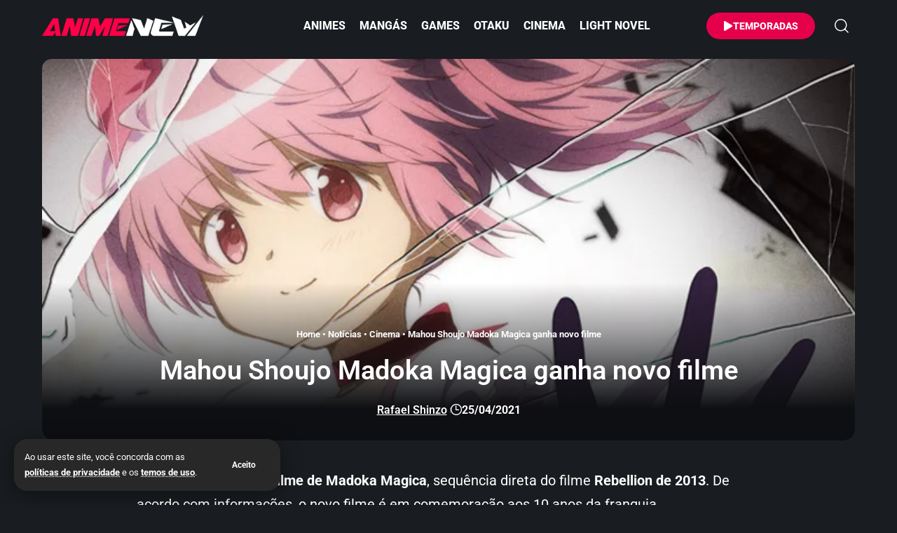

--- FILE ---
content_type: text/html; charset=UTF-8
request_url: https://animenew.com.br/mahou-shoujo-madoka-magica-ganha-novo-filme/
body_size: 36232
content:
<!DOCTYPE html>
<html lang="pt-BR">
<head>
    <meta charset="UTF-8" />
    <meta http-equiv="X-UA-Compatible" content="IE=edge" />
	<meta name="viewport" content="width=device-width, initial-scale=1.0" />
    <link rel="profile" href="https://gmpg.org/xfn/11" />
	<meta name='robots' content='index, follow, max-image-preview:large, max-snippet:-1, max-video-preview:-1' />
			<meta name="apple-mobile-web-app-capable" content="yes">
			<meta name="apple-mobile-web-app-status-bar-style" content="black-translucent">
			<meta name="apple-mobile-web-app-title" content="AnimeNew">
			<link rel="preconnect" href="https://fonts.gstatic.com" crossorigin><noscript></noscript><link rel="apple-touch-icon" href="https://animenew.com.br/wp-content/uploads/2025/10/ann-72x72-1.webp" />
					<meta name="msapplication-TileColor" content="#ffffff">
			<meta name="msapplication-TileImage" content="https://animenew.com.br/wp-content/uploads/2025/10/ann-144x144-1.webp" />
		<!-- Etiqueta do modo de consentimento do Google (gtag.js) dataLayer adicionada pelo Site Kit -->
<script id="google_gtagjs-js-consent-mode-data-layer">
window.dataLayer = window.dataLayer || [];function gtag(){dataLayer.push(arguments);}
gtag('consent', 'default', {"ad_personalization":"denied","ad_storage":"denied","ad_user_data":"denied","analytics_storage":"denied","functionality_storage":"denied","security_storage":"denied","personalization_storage":"denied","region":["AT","BE","BG","CH","CY","CZ","DE","DK","EE","ES","FI","FR","GB","GR","HR","HU","IE","IS","IT","LI","LT","LU","LV","MT","NL","NO","PL","PT","RO","SE","SI","SK"],"wait_for_update":500});
window._googlesitekitConsentCategoryMap = {"statistics":["analytics_storage"],"marketing":["ad_storage","ad_user_data","ad_personalization"],"functional":["functionality_storage","security_storage"],"preferences":["personalization_storage"]};
window._googlesitekitConsents = {"ad_personalization":"denied","ad_storage":"denied","ad_user_data":"denied","analytics_storage":"denied","functionality_storage":"denied","security_storage":"denied","personalization_storage":"denied","region":["AT","BE","BG","CH","CY","CZ","DE","DK","EE","ES","FI","FR","GB","GR","HR","HU","IE","IS","IT","LI","LT","LU","LV","MT","NL","NO","PL","PT","RO","SE","SI","SK"],"wait_for_update":500};
</script>
<!-- Fim da etiqueta do modo de consentimento do Google (gtag.js) dataLayer adicionada pelo Site Kit -->

	<!-- This site is optimized with the Yoast SEO Premium plugin v26.8 (Yoast SEO v26.8) - https://yoast.com/product/yoast-seo-premium-wordpress/ -->
	<title>Mahou Shoujo Madoka Magica ganha novo filme</title>
<link data-wpr-hosted-gf-parameters="family=Roboto%3A200%2C300%2C400%2C500%2C600%2C700%2C800%2C900%2C100italic%2C200italic%2C300italic%2C400italic%2C500italic%2C600italic%2C700italic%2C800italic%2C900italic&display=swap" href="https://animenew.com.br/wp-content/cache/fonts/1/google-fonts/css/c/f/5/8ef093d03ae9a71bd2715205b4eb3.css" rel="stylesheet">
	<meta name="description" content="Foi anunciado o novo filme de Madoka Magica, sequência direta do filme Rebellion de 2013 em comemoração aos 10 anos da franquia." />
	<link rel="canonical" href="https://animenew.com.br/mahou-shoujo-madoka-magica-ganha-novo-filme/" />
	<meta property="og:locale" content="pt_BR" />
	<meta property="og:type" content="article" />
	<meta property="og:title" content="Mahou Shoujo Madoka Magica ganha novo filme" />
	<meta property="og:description" content="Foi anunciado o novo filme de Madoka Magica, sequência direta do filme Rebellion de 2013 em comemoração aos 10 anos da franquia." />
	<meta property="og:url" content="https://animenew.com.br/mahou-shoujo-madoka-magica-ganha-novo-filme/" />
	<meta property="og:site_name" content="AnimeNew" />
	<meta property="article:publisher" content="https://www.facebook.com/animenew" />
	<meta property="article:published_time" content="2021-04-25T10:45:38+00:00" />
	<meta property="article:modified_time" content="2025-07-05T19:56:44+00:00" />
	<meta property="og:image" content="https://animenew.com.br/wp-content/uploads/2021/04/Mahou-Shoujo-Madoka-Magica-ganha-novo-filme-jpg.webp" />
	<meta property="og:image:width" content="720" />
	<meta property="og:image:height" content="400" />
	<meta property="og:image:type" content="image/jpeg" />
	<meta name="author" content="Rafael Shinzo" />
	<meta name="twitter:card" content="summary_large_image" />
	<meta name="twitter:creator" content="@rafaelshinzo" />
	<meta name="twitter:site" content="@animenew_" />
	<meta name="twitter:label1" content="Escrito por" />
	<meta name="twitter:data1" content="Rafael Shinzo" />
	<meta name="twitter:label2" content="Est. tempo de leitura" />
	<meta name="twitter:data2" content="2 minutos" />
	<script type="application/ld+json" class="yoast-schema-graph">{"@context":"https://schema.org","@graph":[{"@type":"NewsArticle","@id":"https://animenew.com.br/mahou-shoujo-madoka-magica-ganha-novo-filme/#article","isPartOf":{"@id":"https://animenew.com.br/mahou-shoujo-madoka-magica-ganha-novo-filme/"},"author":{"name":"Rafael Shinzo","@id":"https://animenew.com.br/#/schema/person/094e9080c5d8252628ec60055b66f9e5"},"headline":"Mahou Shoujo Madoka Magica ganha novo filme","datePublished":"2021-04-25T10:45:38+00:00","dateModified":"2025-07-05T19:56:44+00:00","mainEntityOfPage":{"@id":"https://animenew.com.br/mahou-shoujo-madoka-magica-ganha-novo-filme/"},"wordCount":266,"commentCount":1,"publisher":{"@id":"https://animenew.com.br/#organization"},"image":{"@id":"https://animenew.com.br/mahou-shoujo-madoka-magica-ganha-novo-filme/#primaryimage"},"thumbnailUrl":"https://animenew.com.br/wp-content/uploads/2021/04/Mahou-Shoujo-Madoka-Magica-ganha-novo-filme-jpg.webp","keywords":["Gen Urobuchi","Madoka Magica","Madoka Magica: Turning the Tide of Walpurgis","Madoka Magica: Walpurgis no Kaiten","Puella Magi Madoka Magica","Shaft"],"articleSection":["Animes","Cinema","Notícias"],"inLanguage":"pt-BR","potentialAction":[{"@type":"CommentAction","name":"Comment","target":["https://animenew.com.br/mahou-shoujo-madoka-magica-ganha-novo-filme/#respond"]}]},{"@type":"WebPage","@id":"https://animenew.com.br/mahou-shoujo-madoka-magica-ganha-novo-filme/","url":"https://animenew.com.br/mahou-shoujo-madoka-magica-ganha-novo-filme/","name":"Mahou Shoujo Madoka Magica ganha novo filme","isPartOf":{"@id":"https://animenew.com.br/#website"},"primaryImageOfPage":{"@id":"https://animenew.com.br/mahou-shoujo-madoka-magica-ganha-novo-filme/#primaryimage"},"image":{"@id":"https://animenew.com.br/mahou-shoujo-madoka-magica-ganha-novo-filme/#primaryimage"},"thumbnailUrl":"https://animenew.com.br/wp-content/uploads/2021/04/Mahou-Shoujo-Madoka-Magica-ganha-novo-filme-jpg.webp","datePublished":"2021-04-25T10:45:38+00:00","dateModified":"2025-07-05T19:56:44+00:00","description":"Foi anunciado o novo filme de Madoka Magica, sequência direta do filme Rebellion de 2013 em comemoração aos 10 anos da franquia.","breadcrumb":{"@id":"https://animenew.com.br/mahou-shoujo-madoka-magica-ganha-novo-filme/#breadcrumb"},"inLanguage":"pt-BR","potentialAction":[{"@type":"ReadAction","target":["https://animenew.com.br/mahou-shoujo-madoka-magica-ganha-novo-filme/"]}]},{"@type":"ImageObject","inLanguage":"pt-BR","@id":"https://animenew.com.br/mahou-shoujo-madoka-magica-ganha-novo-filme/#primaryimage","url":"https://animenew.com.br/wp-content/uploads/2021/04/Mahou-Shoujo-Madoka-Magica-ganha-novo-filme-jpg.webp","contentUrl":"https://animenew.com.br/wp-content/uploads/2021/04/Mahou-Shoujo-Madoka-Magica-ganha-novo-filme-jpg.webp","width":720,"height":400,"caption":"Mahou Shoujo Madoka Magica ganha novo filme"},{"@type":"BreadcrumbList","@id":"https://animenew.com.br/mahou-shoujo-madoka-magica-ganha-novo-filme/#breadcrumb","itemListElement":[{"@type":"ListItem","position":1,"name":"Home","item":"https://animenew.com.br/"},{"@type":"ListItem","position":2,"name":"Notícias","item":"https://animenew.com.br/noticias/"},{"@type":"ListItem","position":3,"name":"Cinema","item":"https://animenew.com.br/cinema/"},{"@type":"ListItem","position":4,"name":"Mahou Shoujo Madoka Magica ganha novo filme"}]},{"@type":"WebSite","@id":"https://animenew.com.br/#website","url":"https://animenew.com.br/","name":"AnimeNew","description":"Notícia de Anime Online, Spoiler de Mangás e Game","publisher":{"@id":"https://animenew.com.br/#organization"},"alternateName":"Anime","potentialAction":[{"@type":"SearchAction","target":{"@type":"EntryPoint","urlTemplate":"https://animenew.com.br/?s={search_term_string}"},"query-input":{"@type":"PropertyValueSpecification","valueRequired":true,"valueName":"search_term_string"}}],"inLanguage":"pt-BR"},{"@type":"Organization","@id":"https://animenew.com.br/#organization","name":"AnimeNew","alternateName":"Anime","url":"https://animenew.com.br/","logo":{"@type":"ImageObject","inLanguage":"pt-BR","@id":"https://animenew.com.br/#/schema/logo/image/","url":"https://animenew.com.br/wp-content/uploads/2025/04/animenew.com_.br_.webp","contentUrl":"https://animenew.com.br/wp-content/uploads/2025/04/animenew.com_.br_.webp","width":1200,"height":675,"caption":"AnimeNew"},"image":{"@id":"https://animenew.com.br/#/schema/logo/image/"},"sameAs":["https://www.facebook.com/animenew","https://x.com/animenew_","https://mastodon.social/@animenew","https://www.instagram.com/animenew_","https://br.pinterest.com/animenew_"],"description":"Se você é fã de animes online, mangás e games, este é o lugar certo para você. Reunimos notícias de animes, spoilers de mangá, trailers e atualizações constantes.","email":"contato@animenew.com.br","telephone":"81998323673","legalName":"AnimeNew","foundingDate":"2009-09-06","taxID":"06785649498","publishingPrinciples":"https://animenew.com.br/politica-de-privacidade/","ownershipFundingInfo":"https://animenew.com.br/quem-somos/","actionableFeedbackPolicy":"https://animenew.com.br/politica-de-cookies/","correctionsPolicy":"https://animenew.com.br/termos-de-uso/","ethicsPolicy":"https://animenew.com.br/responsabilidade/","diversityPolicy":"https://animenew.com.br/responsabilidade/"},{"@type":"Person","@id":"https://animenew.com.br/#/schema/person/094e9080c5d8252628ec60055b66f9e5","name":"Rafael Shinzo","image":{"@type":"ImageObject","inLanguage":"pt-BR","@id":"https://animenew.com.br/#/schema/person/image/","url":"https://secure.gravatar.com/avatar/e385d9f17292ca197f91e9bc4f5e2fcf360e1e8b8d44f513e2d83b243c465d7f?s=96&d=mm&r=g","contentUrl":"https://secure.gravatar.com/avatar/e385d9f17292ca197f91e9bc4f5e2fcf360e1e8b8d44f513e2d83b243c465d7f?s=96&d=mm&r=g","caption":"Rafael Shinzo"},"description":"Me chamo Rafael Alves, conhecido como Rafael Shinzo. Criei o AnimeNew em 2009 com a missão de oferecer cobertura de animes, mangás e games direto do Japão.","sameAs":["https://animenew.com.br/","https://www.instagram.com/rafaelshinzo/","https://br.linkedin.com/in/rafaelshinzo","https://x.com/rafaelshinzo","https://www.youtube.com/sasukexhunter"],"birthDate":"1987-06-06","gender":"Masculino","knowsAbout":["Wordpress","Photoshop","Animes","Mangás"],"knowsLanguage":["Português","Inglês"],"jobTitle":"Designer","url":"https://animenew.com.br/author/rafaelshinzo/"}]}</script>
	<!-- / Yoast SEO Premium plugin. -->


<link rel='dns-prefetch' href='//news.google.com' />
<link rel='dns-prefetch' href='//www.googletagmanager.com' />
<link rel='dns-prefetch' href='//pagead2.googlesyndication.com' />
<link rel='dns-prefetch' href='//fundingchoicesmessages.google.com' />
<link href='https://fonts.gstatic.com' crossorigin rel='preconnect' />
<link rel="alternate" type="application/rss+xml" title="Feed para AnimeNew &raquo;" href="https://animenew.com.br/feed/" />
<link rel="alternate" title="oEmbed (JSON)" type="application/json+oembed" href="https://animenew.com.br/wp-json/oembed/1.0/embed?url=https%3A%2F%2Fanimenew.com.br%2Fmahou-shoujo-madoka-magica-ganha-novo-filme%2F" />
<link rel="alternate" title="oEmbed (XML)" type="text/xml+oembed" href="https://animenew.com.br/wp-json/oembed/1.0/embed?url=https%3A%2F%2Fanimenew.com.br%2Fmahou-shoujo-madoka-magica-ganha-novo-filme%2F&#038;format=xml" />
<link rel="alternate" type="application/rss+xml" title="Feed de AnimeNew &raquo; Story" href="https://animenew.com.br/web-stories/feed/"><style id='wp-img-auto-sizes-contain-inline-css'>
img:is([sizes=auto i],[sizes^="auto," i]){contain-intrinsic-size:3000px 1500px}
/*# sourceURL=wp-img-auto-sizes-contain-inline-css */
</style>
<link data-minify="1" rel='stylesheet' id='wp-block-library-css' href='https://animenew.com.br/wp-content/cache/min/1/wp-includes/css/dist/block-library/style.css?ver=1769486536' media='all' />
<style id='classic-theme-styles-inline-css'>
/**
 * These rules are needed for backwards compatibility.
 * They should match the button element rules in the base theme.json file.
 */
.wp-block-button__link {
	color: #ffffff;
	background-color: #32373c;
	border-radius: 9999px; /* 100% causes an oval, but any explicit but really high value retains the pill shape. */

	/* This needs a low specificity so it won't override the rules from the button element if defined in theme.json. */
	box-shadow: none;
	text-decoration: none;

	/* The extra 2px are added to size solids the same as the outline versions.*/
	padding: calc(0.667em + 2px) calc(1.333em + 2px);

	font-size: 1.125em;
}

.wp-block-file__button {
	background: #32373c;
	color: #ffffff;
	text-decoration: none;
}

/*# sourceURL=/wp-includes/css/classic-themes.css */
</style>
<link data-minify="1" rel='stylesheet' id='foxiz-elements-css' href='https://animenew.com.br/wp-content/cache/min/1/wp-content/plugins/foxiz-core/lib/foxiz-elements/public/style.css?ver=1769486536' media='all' />
<style id='global-styles-inline-css'>
:root{--wp--preset--aspect-ratio--square: 1;--wp--preset--aspect-ratio--4-3: 4/3;--wp--preset--aspect-ratio--3-4: 3/4;--wp--preset--aspect-ratio--3-2: 3/2;--wp--preset--aspect-ratio--2-3: 2/3;--wp--preset--aspect-ratio--16-9: 16/9;--wp--preset--aspect-ratio--9-16: 9/16;--wp--preset--color--black: #000000;--wp--preset--color--cyan-bluish-gray: #abb8c3;--wp--preset--color--white: #ffffff;--wp--preset--color--pale-pink: #f78da7;--wp--preset--color--vivid-red: #cf2e2e;--wp--preset--color--luminous-vivid-orange: #ff6900;--wp--preset--color--luminous-vivid-amber: #fcb900;--wp--preset--color--light-green-cyan: #7bdcb5;--wp--preset--color--vivid-green-cyan: #00d084;--wp--preset--color--pale-cyan-blue: #8ed1fc;--wp--preset--color--vivid-cyan-blue: #0693e3;--wp--preset--color--vivid-purple: #9b51e0;--wp--preset--gradient--vivid-cyan-blue-to-vivid-purple: linear-gradient(135deg,rgb(6,147,227) 0%,rgb(155,81,224) 100%);--wp--preset--gradient--light-green-cyan-to-vivid-green-cyan: linear-gradient(135deg,rgb(122,220,180) 0%,rgb(0,208,130) 100%);--wp--preset--gradient--luminous-vivid-amber-to-luminous-vivid-orange: linear-gradient(135deg,rgb(252,185,0) 0%,rgb(255,105,0) 100%);--wp--preset--gradient--luminous-vivid-orange-to-vivid-red: linear-gradient(135deg,rgb(255,105,0) 0%,rgb(207,46,46) 100%);--wp--preset--gradient--very-light-gray-to-cyan-bluish-gray: linear-gradient(135deg,rgb(238,238,238) 0%,rgb(169,184,195) 100%);--wp--preset--gradient--cool-to-warm-spectrum: linear-gradient(135deg,rgb(74,234,220) 0%,rgb(151,120,209) 20%,rgb(207,42,186) 40%,rgb(238,44,130) 60%,rgb(251,105,98) 80%,rgb(254,248,76) 100%);--wp--preset--gradient--blush-light-purple: linear-gradient(135deg,rgb(255,206,236) 0%,rgb(152,150,240) 100%);--wp--preset--gradient--blush-bordeaux: linear-gradient(135deg,rgb(254,205,165) 0%,rgb(254,45,45) 50%,rgb(107,0,62) 100%);--wp--preset--gradient--luminous-dusk: linear-gradient(135deg,rgb(255,203,112) 0%,rgb(199,81,192) 50%,rgb(65,88,208) 100%);--wp--preset--gradient--pale-ocean: linear-gradient(135deg,rgb(255,245,203) 0%,rgb(182,227,212) 50%,rgb(51,167,181) 100%);--wp--preset--gradient--electric-grass: linear-gradient(135deg,rgb(202,248,128) 0%,rgb(113,206,126) 100%);--wp--preset--gradient--midnight: linear-gradient(135deg,rgb(2,3,129) 0%,rgb(40,116,252) 100%);--wp--preset--font-size--small: 13px;--wp--preset--font-size--medium: 20px;--wp--preset--font-size--large: 36px;--wp--preset--font-size--x-large: 42px;--wp--preset--spacing--20: 0.44rem;--wp--preset--spacing--30: 0.67rem;--wp--preset--spacing--40: 1rem;--wp--preset--spacing--50: 1.5rem;--wp--preset--spacing--60: 2.25rem;--wp--preset--spacing--70: 3.38rem;--wp--preset--spacing--80: 5.06rem;--wp--preset--shadow--natural: 6px 6px 9px rgba(0, 0, 0, 0.2);--wp--preset--shadow--deep: 12px 12px 50px rgba(0, 0, 0, 0.4);--wp--preset--shadow--sharp: 6px 6px 0px rgba(0, 0, 0, 0.2);--wp--preset--shadow--outlined: 6px 6px 0px -3px rgb(255, 255, 255), 6px 6px rgb(0, 0, 0);--wp--preset--shadow--crisp: 6px 6px 0px rgb(0, 0, 0);}:where(.is-layout-flex){gap: 0.5em;}:where(.is-layout-grid){gap: 0.5em;}body .is-layout-flex{display: flex;}.is-layout-flex{flex-wrap: wrap;align-items: center;}.is-layout-flex > :is(*, div){margin: 0;}body .is-layout-grid{display: grid;}.is-layout-grid > :is(*, div){margin: 0;}:where(.wp-block-columns.is-layout-flex){gap: 2em;}:where(.wp-block-columns.is-layout-grid){gap: 2em;}:where(.wp-block-post-template.is-layout-flex){gap: 1.25em;}:where(.wp-block-post-template.is-layout-grid){gap: 1.25em;}.has-black-color{color: var(--wp--preset--color--black) !important;}.has-cyan-bluish-gray-color{color: var(--wp--preset--color--cyan-bluish-gray) !important;}.has-white-color{color: var(--wp--preset--color--white) !important;}.has-pale-pink-color{color: var(--wp--preset--color--pale-pink) !important;}.has-vivid-red-color{color: var(--wp--preset--color--vivid-red) !important;}.has-luminous-vivid-orange-color{color: var(--wp--preset--color--luminous-vivid-orange) !important;}.has-luminous-vivid-amber-color{color: var(--wp--preset--color--luminous-vivid-amber) !important;}.has-light-green-cyan-color{color: var(--wp--preset--color--light-green-cyan) !important;}.has-vivid-green-cyan-color{color: var(--wp--preset--color--vivid-green-cyan) !important;}.has-pale-cyan-blue-color{color: var(--wp--preset--color--pale-cyan-blue) !important;}.has-vivid-cyan-blue-color{color: var(--wp--preset--color--vivid-cyan-blue) !important;}.has-vivid-purple-color{color: var(--wp--preset--color--vivid-purple) !important;}.has-black-background-color{background-color: var(--wp--preset--color--black) !important;}.has-cyan-bluish-gray-background-color{background-color: var(--wp--preset--color--cyan-bluish-gray) !important;}.has-white-background-color{background-color: var(--wp--preset--color--white) !important;}.has-pale-pink-background-color{background-color: var(--wp--preset--color--pale-pink) !important;}.has-vivid-red-background-color{background-color: var(--wp--preset--color--vivid-red) !important;}.has-luminous-vivid-orange-background-color{background-color: var(--wp--preset--color--luminous-vivid-orange) !important;}.has-luminous-vivid-amber-background-color{background-color: var(--wp--preset--color--luminous-vivid-amber) !important;}.has-light-green-cyan-background-color{background-color: var(--wp--preset--color--light-green-cyan) !important;}.has-vivid-green-cyan-background-color{background-color: var(--wp--preset--color--vivid-green-cyan) !important;}.has-pale-cyan-blue-background-color{background-color: var(--wp--preset--color--pale-cyan-blue) !important;}.has-vivid-cyan-blue-background-color{background-color: var(--wp--preset--color--vivid-cyan-blue) !important;}.has-vivid-purple-background-color{background-color: var(--wp--preset--color--vivid-purple) !important;}.has-black-border-color{border-color: var(--wp--preset--color--black) !important;}.has-cyan-bluish-gray-border-color{border-color: var(--wp--preset--color--cyan-bluish-gray) !important;}.has-white-border-color{border-color: var(--wp--preset--color--white) !important;}.has-pale-pink-border-color{border-color: var(--wp--preset--color--pale-pink) !important;}.has-vivid-red-border-color{border-color: var(--wp--preset--color--vivid-red) !important;}.has-luminous-vivid-orange-border-color{border-color: var(--wp--preset--color--luminous-vivid-orange) !important;}.has-luminous-vivid-amber-border-color{border-color: var(--wp--preset--color--luminous-vivid-amber) !important;}.has-light-green-cyan-border-color{border-color: var(--wp--preset--color--light-green-cyan) !important;}.has-vivid-green-cyan-border-color{border-color: var(--wp--preset--color--vivid-green-cyan) !important;}.has-pale-cyan-blue-border-color{border-color: var(--wp--preset--color--pale-cyan-blue) !important;}.has-vivid-cyan-blue-border-color{border-color: var(--wp--preset--color--vivid-cyan-blue) !important;}.has-vivid-purple-border-color{border-color: var(--wp--preset--color--vivid-purple) !important;}.has-vivid-cyan-blue-to-vivid-purple-gradient-background{background: var(--wp--preset--gradient--vivid-cyan-blue-to-vivid-purple) !important;}.has-light-green-cyan-to-vivid-green-cyan-gradient-background{background: var(--wp--preset--gradient--light-green-cyan-to-vivid-green-cyan) !important;}.has-luminous-vivid-amber-to-luminous-vivid-orange-gradient-background{background: var(--wp--preset--gradient--luminous-vivid-amber-to-luminous-vivid-orange) !important;}.has-luminous-vivid-orange-to-vivid-red-gradient-background{background: var(--wp--preset--gradient--luminous-vivid-orange-to-vivid-red) !important;}.has-very-light-gray-to-cyan-bluish-gray-gradient-background{background: var(--wp--preset--gradient--very-light-gray-to-cyan-bluish-gray) !important;}.has-cool-to-warm-spectrum-gradient-background{background: var(--wp--preset--gradient--cool-to-warm-spectrum) !important;}.has-blush-light-purple-gradient-background{background: var(--wp--preset--gradient--blush-light-purple) !important;}.has-blush-bordeaux-gradient-background{background: var(--wp--preset--gradient--blush-bordeaux) !important;}.has-luminous-dusk-gradient-background{background: var(--wp--preset--gradient--luminous-dusk) !important;}.has-pale-ocean-gradient-background{background: var(--wp--preset--gradient--pale-ocean) !important;}.has-electric-grass-gradient-background{background: var(--wp--preset--gradient--electric-grass) !important;}.has-midnight-gradient-background{background: var(--wp--preset--gradient--midnight) !important;}.has-small-font-size{font-size: var(--wp--preset--font-size--small) !important;}.has-medium-font-size{font-size: var(--wp--preset--font-size--medium) !important;}.has-large-font-size{font-size: var(--wp--preset--font-size--large) !important;}.has-x-large-font-size{font-size: var(--wp--preset--font-size--x-large) !important;}
:where(.wp-block-post-template.is-layout-flex){gap: 1.25em;}:where(.wp-block-post-template.is-layout-grid){gap: 1.25em;}
:where(.wp-block-term-template.is-layout-flex){gap: 1.25em;}:where(.wp-block-term-template.is-layout-grid){gap: 1.25em;}
:where(.wp-block-columns.is-layout-flex){gap: 2em;}:where(.wp-block-columns.is-layout-grid){gap: 2em;}
:root :where(.wp-block-pullquote){font-size: 1.5em;line-height: 1.6;}
/*# sourceURL=global-styles-inline-css */
</style>
<link rel='stylesheet' id='linguise_switcher-css' href='https://animenew.com.br/wp-content/plugins/linguise/assets/css/front.bundle.css?ver=2.2.20' media='all' />
<link data-minify="1" rel='stylesheet' id='elementor-frontend-css' href='https://animenew.com.br/wp-content/cache/min/1/wp-content/plugins/elementor/assets/css/frontend.css?ver=1769486536' media='all' />
<style id='elementor-frontend-inline-css'>
.elementor-kit-33102{--e-global-typography-primary-font-weight:600;--e-global-typography-secondary-font-weight:400;--e-global-typography-text-font-weight:400;--e-global-typography-accent-font-weight:400;}.elementor-kit-33102 button,.elementor-kit-33102 input[type="button"],.elementor-kit-33102 input[type="submit"],.elementor-kit-33102 .elementor-button{background-color:#FF0048;font-family:"Roboto", Sans-serif;font-size:15px;color:#FFFFFF;box-shadow:0px 0px 0px 0px rgba(0,0,0,0.5);border-style:solid;border-width:1px 1px 1px 1px;border-color:#FF0048;}.elementor-kit-33102 button:hover,.elementor-kit-33102 button:focus,.elementor-kit-33102 input[type="button"]:hover,.elementor-kit-33102 input[type="button"]:focus,.elementor-kit-33102 input[type="submit"]:hover,.elementor-kit-33102 input[type="submit"]:focus,.elementor-kit-33102 .elementor-button:hover,.elementor-kit-33102 .elementor-button:focus{background-color:#FF0048;color:#FFFFFF;}.elementor-kit-33102 img{border-radius:0px 0px 0px 0px;}.elementor-section.elementor-section-boxed > .elementor-container{max-width:1180px;}.e-con{--container-max-width:1180px;}.elementor-widget:not(:last-child){--kit-widget-spacing:10px;}.elementor-element{--widgets-spacing:10px 10px;--widgets-spacing-row:10px;--widgets-spacing-column:10px;}{}h1.entry-title{display:var(--page-title-display);}@media(max-width:1024px){.elementor-section.elementor-section-boxed > .elementor-container{max-width:1024px;}.e-con{--container-max-width:1024px;}}@media(max-width:767px){.elementor-kit-33102 h2{font-size:24px;}.elementor-section.elementor-section-boxed > .elementor-container{max-width:767px;}.e-con{--container-max-width:767px;}}
.elementor-119199 .elementor-element.elementor-element-ab9b521{--display:flex;--min-height:0px;--flex-direction:row;--container-widget-width:calc( ( 1 - var( --container-widget-flex-grow ) ) * 100% );--container-widget-height:100%;--container-widget-flex-grow:1;--container-widget-align-self:stretch;--flex-wrap-mobile:wrap;--justify-content:center;--align-items:center;--gap:0px 0px;--row-gap:0px;--column-gap:0px;--margin-top:0%;--margin-bottom:0%;--margin-left:0%;--margin-right:0%;--padding-top:0px;--padding-bottom:0px;--padding-left:0px;--padding-right:0px;}.elementor-119199 .elementor-element.elementor-element-94d9c71{--display:flex;--flex-direction:column;--container-widget-width:calc( ( 1 - var( --container-widget-flex-grow ) ) * 100% );--container-widget-height:initial;--container-widget-flex-grow:0;--container-widget-align-self:initial;--flex-wrap-mobile:wrap;--align-items:flex-start;}.elementor-119199 .elementor-element.elementor-element-b728a6f{--display:flex;--flex-direction:column;--container-widget-width:100%;--container-widget-height:initial;--container-widget-flex-grow:0;--container-widget-align-self:initial;--flex-wrap-mobile:wrap;}.elementor-119199 .elementor-element.elementor-element-7a1bb6c > .elementor-widget-container{margin:0px 0px 5px 0px;}.elementor-119199 .elementor-element.elementor-element-7a1bb6c .the-logo img{max-width:220px;width:220px;}.sticky-on .elementor-119199 .elementor-element.elementor-element-7a1bb6c .the-logo img{max-width:150px;width:150px;}.elementor-119199 .elementor-element.elementor-element-7a1bb6c .the-logo{text-align:center;}.elementor-119199 .elementor-element.elementor-element-87936a3{--display:flex;--flex-direction:column;--container-widget-width:calc( ( 1 - var( --container-widget-flex-grow ) ) * 100% );--container-widget-height:initial;--container-widget-flex-grow:0;--container-widget-align-self:initial;--flex-wrap-mobile:wrap;--align-items:center;--margin-top:0px;--margin-bottom:0px;--margin-left:0px;--margin-right:0px;--padding-top:1%;--padding-bottom:0%;--padding-left:0%;--padding-right:0%;}.elementor-119199 .elementor-element.elementor-element-fdc463a{margin:0% 0% calc(var(--kit-widget-spacing, 0px) + 0%) 0%;}.elementor-119199 .elementor-element.elementor-element-fdc463a .elementor-icon-wrapper{text-align:center;}.elementor-119199 .elementor-element.elementor-element-fdc463a.elementor-view-stacked .elementor-icon{background-color:#FF225E;}.elementor-119199 .elementor-element.elementor-element-fdc463a.elementor-view-framed .elementor-icon, .elementor-119199 .elementor-element.elementor-element-fdc463a.elementor-view-default .elementor-icon{color:#FF225E;border-color:#FF225E;}.elementor-119199 .elementor-element.elementor-element-fdc463a.elementor-view-framed .elementor-icon, .elementor-119199 .elementor-element.elementor-element-fdc463a.elementor-view-default .elementor-icon svg{fill:#FF225E;}.elementor-119199 .elementor-element.elementor-element-fdc463a .elementor-icon{font-size:13px;padding:7px;}.elementor-119199 .elementor-element.elementor-element-fdc463a .elementor-icon svg{height:13px;}[data-theme="dark"] .elementor-119199 .elementor-element.elementor-element-fdc463a.elementor-view-stacked .elementor-icon{background-color:#FF225E;}[data-theme="dark"] .elementor-119199 .elementor-element.elementor-element-fdc463a.elementor-view-framed .elementor-icon, [data-theme="dark"] .elementor-119199 .elementor-element.elementor-element-fdc463a.elementor-view-default .elementor-icon{color:#FF225E;border-color:#FF225E;}[data-theme="dark"] .elementor-119199 .elementor-element.elementor-element-fdc463a.elementor-view-framed .elementor-icon, [data-theme="dark"] .elementor-119199 .elementor-element.elementor-element-fdc463a.elementor-view-default .elementor-icon svg{fill:#FF225E;}@media(max-width:1024px){.elementor-119199 .elementor-element.elementor-element-ab9b521{--margin-top:0%;--margin-bottom:0%;--margin-left:0%;--margin-right:0%;--padding-top:0%;--padding-bottom:0%;--padding-left:2%;--padding-right:2%;}.elementor-119199 .elementor-element.elementor-element-7a1bb6c > .elementor-widget-container{margin:0px 0px 0px 30px;}.elementor-119199 .elementor-element.elementor-element-7a1bb6c .the-logo img{max-width:220px;width:220px;}.elementor-119199 .elementor-element.elementor-element-87936a3{--padding-top:1%;--padding-bottom:0%;--padding-left:0%;--padding-right:0%;}.elementor-119199 .elementor-element.elementor-element-fdc463a{margin:0% 0% calc(var(--kit-widget-spacing, 0px) + 0%) 0%;padding:0% 0% 0% 0%;}}@media(min-width:768px){.elementor-119199 .elementor-element.elementor-element-ab9b521{--content-width:1180px;}.elementor-119199 .elementor-element.elementor-element-94d9c71{--width:10%;}.elementor-119199 .elementor-element.elementor-element-b728a6f{--width:80%;}.elementor-119199 .elementor-element.elementor-element-87936a3{--width:5%;}}@media(max-width:1024px) and (min-width:768px){.elementor-119199 .elementor-element.elementor-element-ab9b521{--content-width:1180px;}}@media(max-width:767px){.elementor-119199 .elementor-element.elementor-element-ab9b521{--content-width:100%;--justify-content:center;--margin-top:0%;--margin-bottom:0%;--margin-left:0%;--margin-right:0%;--padding-top:1%;--padding-bottom:1%;--padding-left:0%;--padding-right:0%;}.elementor-119199 .elementor-element.elementor-element-ab9b521.e-con{--align-self:center;}.elementor-119199 .elementor-element.elementor-element-94d9c71{--width:10%;--min-height:26px;--justify-content:center;--align-items:flex-start;--container-widget-width:calc( ( 1 - var( --container-widget-flex-grow ) ) * 100% );--margin-top:0px;--margin-bottom:0px;--margin-left:0px;--margin-right:0px;--padding-top:0px;--padding-bottom:0px;--padding-left:0px;--padding-right:0px;}.elementor-119199 .elementor-element.elementor-element-b728a6f{--width:70%;--align-items:center;--container-widget-width:calc( ( 1 - var( --container-widget-flex-grow ) ) * 100% );--padding-top:0%;--padding-bottom:0%;--padding-left:9%;--padding-right:0%;}.elementor-119199 .elementor-element.elementor-element-7a1bb6c > .elementor-widget-container{margin:-4px 0px 0px 0px;}.elementor-119199 .elementor-element.elementor-element-7a1bb6c .the-logo img{max-width:190px;width:190px;}.elementor-119199 .elementor-element.elementor-element-87936a3{--width:12%;--justify-content:center;--align-items:center;--container-widget-width:calc( ( 1 - var( --container-widget-flex-grow ) ) * 100% );--margin-top:0%;--margin-bottom:0%;--margin-left:0%;--margin-right:0%;--padding-top:0%;--padding-bottom:0%;--padding-left:5%;--padding-right:0%;}.elementor-119199 .elementor-element.elementor-element-fdc463a{padding:8px 0px 0px 0px;}.elementor-119199 .elementor-element.elementor-element-fdc463a .elementor-icon-wrapper{text-align:end;}.elementor-119199 .elementor-element.elementor-element-fdc463a .elementor-icon{font-size:12px;}.elementor-119199 .elementor-element.elementor-element-fdc463a .elementor-icon svg{height:12px;}}
.elementor-93762 .elementor-element.elementor-element-6ce9526{--display:flex;--flex-direction:row;--container-widget-width:calc( ( 1 - var( --container-widget-flex-grow ) ) * 100% );--container-widget-height:100%;--container-widget-flex-grow:1;--container-widget-align-self:stretch;--flex-wrap-mobile:wrap;--justify-content:center;--align-items:center;--gap:0px 0px;--row-gap:0px;--column-gap:0px;--margin-top:-1%;--margin-bottom:-1%;--margin-left:0%;--margin-right:0%;}.elementor-93762 .elementor-element.elementor-element-4537d33{--display:flex;--flex-direction:column;--container-widget-width:100%;--container-widget-height:initial;--container-widget-flex-grow:0;--container-widget-align-self:initial;--flex-wrap-mobile:wrap;}.elementor-93762 .elementor-element.elementor-element-e910ea3 > .elementor-widget-container{margin:0px 0px 5px 0px;}.elementor-93762 .elementor-element.elementor-element-e910ea3 .the-logo img{max-width:230px;width:230px;}.sticky-on .elementor-93762 .elementor-element.elementor-element-e910ea3 .the-logo img{max-width:255px;width:255px;}.elementor-93762 .elementor-element.elementor-element-ebeab38{--display:flex;--min-height:0px;}.elementor-93762 .elementor-element.elementor-element-782cd66 .main-menu > li > a{font-size:0.8em;font-weight:800;}.elementor-93762 .elementor-element.elementor-element-782cd66{--menu-item-spacing:10px;}.elementor-93762 .elementor-element.elementor-element-782cd66 .main-menu-wrap{justify-content:flex-end;}.elementor-93762 .elementor-element.elementor-element-bf7cbfc{--display:flex;--flex-direction:column;--container-widget-width:calc( ( 1 - var( --container-widget-flex-grow ) ) * 100% );--container-widget-height:initial;--container-widget-flex-grow:0;--container-widget-align-self:initial;--flex-wrap-mobile:wrap;--justify-content:center;--align-items:center;}.elementor-93762 .elementor-element.elementor-element-7da2ff0 .elementor-button{background-color:#E6004C;font-size:0.7rem;font-weight:800;fill:#FFFFFF;color:#FFFFFF;border-style:none;border-radius:40px 40px 40px 40px;}.elementor-93762 .elementor-element.elementor-element-7da2ff0 .elementor-button-content-wrapper{flex-direction:row;}.elementor-93762 .elementor-element.elementor-element-7da2ff0 .elementor-button .elementor-button-content-wrapper{gap:5px;}.elementor-93762 .elementor-element.elementor-element-7a888aa{--display:flex;--min-height:0px;--flex-direction:column;--container-widget-width:calc( ( 1 - var( --container-widget-flex-grow ) ) * 100% );--container-widget-height:initial;--container-widget-flex-grow:0;--container-widget-align-self:initial;--flex-wrap-mobile:wrap;--align-items:flex-end;}.elementor-93762 .elementor-element.elementor-element-d06eb6a .header-dropdown, .elementor-93762 .elementor-element.elementor-element-d06eb6a .search-form-inner{border-radius:50px;}.elementor-93762 .elementor-element.elementor-element-d06eb6a i.wnav-icon, .elementor-93762 .elementor-element.elementor-element-d06eb6a .search-btn > .search-icon-svg{font-size:20px;}.elementor-93762 .elementor-element.elementor-element-d06eb6a .is-form-layout .search-icon-svg, .elementor-93762 .elementor-element.elementor-element-d06eb6a .is-form-layout .search-form-inner .rbi{font-size:20px;}.elementor-93762 .elementor-element.elementor-element-d06eb6a input[type="text"]{font-size:0.7em;font-weight:500;}.elementor-93762 .elementor-element.elementor-element-d06eb6a .w-header-search > .icon-holder{justify-content:center;}.elementor-93762 .elementor-element.elementor-element-d06eb6a .live-search-inner{padding:0px 0px 0px 0px;}@media(min-width:768px){.elementor-93762 .elementor-element.elementor-element-4537d33{--width:20%;}.elementor-93762 .elementor-element.elementor-element-ebeab38{--width:60%;}.elementor-93762 .elementor-element.elementor-element-bf7cbfc{--width:20%;}.elementor-93762 .elementor-element.elementor-element-7a888aa{--width:5%;}}
.elementor-96624 .elementor-element.elementor-element-3770873{--display:flex;--flex-direction:row;--container-widget-width:calc( ( 1 - var( --container-widget-flex-grow ) ) * 100% );--container-widget-height:100%;--container-widget-flex-grow:1;--container-widget-align-self:stretch;--flex-wrap-mobile:wrap;--justify-content:center;--align-items:center;--gap:0px 0px;--row-gap:0px;--column-gap:0px;}.elementor-96624 .elementor-element.elementor-element-3db13dd{--display:flex;--flex-direction:column;--container-widget-width:100%;--container-widget-height:initial;--container-widget-flex-grow:0;--container-widget-align-self:initial;--flex-wrap-mobile:wrap;}.elementor-96624 .elementor-element.elementor-element-62a0737 .header-social-list i{font-size:20px;}.elementor-96624 .elementor-element.elementor-element-62a0737{--icon-spacing:10px;}.elementor-96624 .elementor-element.elementor-element-62a0737 .header-social-list{text-align:center;}.elementor-96624 .elementor-element.elementor-element-1941d8f{--display:flex;--flex-direction:row;--container-widget-width:calc( ( 1 - var( --container-widget-flex-grow ) ) * 100% );--container-widget-height:100%;--container-widget-flex-grow:1;--container-widget-align-self:stretch;--flex-wrap-mobile:wrap;--justify-content:center;--align-items:center;--gap:0px 0px;--row-gap:0px;--column-gap:0px;}.elementor-96624 .elementor-element.elementor-element-ab23ffc{--display:flex;--flex-direction:column;--container-widget-width:100%;--container-widget-height:initial;--container-widget-flex-grow:0;--container-widget-align-self:initial;--flex-wrap-mobile:wrap;}.elementor-96624 .elementor-element.elementor-element-a078d91 .qlink-label{font-weight:600;}.elementor-96624 .elementor-element.elementor-element-a078d91 .qlink a{font-size:13px;font-weight:600;}.elementor-96624 .elementor-element.elementor-element-a078d91 .qlinks-inner{justify-content:center;}.elementor-96624 .elementor-element.elementor-element-a078d91{--divider-color:#FF0048;}.elementor-96624 .elementor-element.elementor-element-342aae3{text-align:center;}.elementor-96624 .elementor-element.elementor-element-342aae3 .elementor-heading-title{font-size:13px;font-weight:600;}[data-theme="dark"] .elementor-96624 .elementor-element.elementor-element-342aae3 .elementor-heading-title{color:#F9F9F9;}@media(max-width:767px){.elementor-96624 .elementor-element.elementor-element-62a0737 .header-social-list i{font-size:24px;line-height:30px;}.elementor-96624 .elementor-element.elementor-element-62a0737 .header-social-list{line-height:1;}.elementor-96624 .elementor-element.elementor-element-62a0737{--icon-spacing:12px;}.elementor-96624 .elementor-element.elementor-element-a078d91 .qlink a{font-size:0.9em;}.elementor-96624 .elementor-element.elementor-element-a078d91 .qlinks-inner{justify-content:center;}.elementor-96624 .elementor-element.elementor-element-342aae3 .elementor-heading-title{font-size:0.8em;line-height:1.4em;}}
/*# sourceURL=elementor-frontend-inline-css */
</style>

<link data-minify="1" rel='stylesheet' id='font-awesome-css' href='https://animenew.com.br/wp-content/cache/min/1/wp-content/themes/foxiz/assets/css/font-awesome.css?ver=1769486536' media='all' />
<link data-minify="1" rel='stylesheet' id='foxiz-main-css' href='https://animenew.com.br/wp-content/cache/min/1/wp-content/themes/foxiz/assets/css/main.css?ver=1769486536' media='all' />
<style id='foxiz-main-inline-css'>
:root {--body-family:Roboto;--body-fweight:400;--body-fsize:20px;--h1-family:Roboto;--h1-fweight:800;--h1-fsize:30px;--h2-family:Roboto;--h2-fweight:700;--h2-fsize:30px;--h3-family:Roboto;--h3-fweight:600;--h3-fsize:22px;--h4-family:Roboto;--h4-fweight:700;--h4-fsize:18px;--h5-family:Roboto;--h5-fsize:16px;--h6-family:Roboto;--h6-fsize:14px;--cat-family:Roboto;--meta-family:Roboto;--meta-fweight:700;--meta-fsize:14px;--meta-b-family:Roboto;--meta-b-fweight:600;--input-family:Roboto;--btn-family:Roboto;--menu-family:Roboto, 'system-ui', -apple-system, BlinkMacSystemFont, 'Segoe UI', Roboto, Oxygen, Ubuntu, Cantarell, 'Fira Sans', 'Droid Sans', 'Helvetica Neue', sans-serif;--menu-fweight:500;--menu-transform:uppercase;--menu-fsize:17px;--menu-fspace:0.00000em;--submenu-family:Roboto;--dwidgets-family:Roboto;--dwidgets-fsize:16px;--headline-family:Roboto;--headline-fweight:600;--headline-fsize:38px;--tagline-family:Roboto;--tagline-fweight:400;--tagline-fstyle:italic;--tagline-fsize:16px;--heading-family:Roboto;--subheading-family:Roboto;--quote-family:Roboto;--epagi-family:Roboto;--excerpt-family:Roboto;--excerpt-fweight:500;--bcrumb-family:Roboto;--headline-s-fsize : 22px;}@media (max-width: 1024px) {body {--body-fsize : 20px;--h1-fsize : 20px;--h2-fsize : 18px;--h3-fsize : 20px;--h5-fsize : 14px;--h6-fsize : 14px;--dwidgets-fsize : 14px;--headline-fsize : 24px;--headline-s-fsize : 24px;--toc-fsize : 16px;}}@media (max-width: 767px) {body {--body-fsize : 18px;--h1-fsize : 20px;--h2-fsize : 18px;--h3-fsize : 18px;--h5-fsize : 14px;--h6-fsize : 12px;--heading-fsize : 14px;--dwidgets-fsize : 12px;--headline-fsize : 20px;--headline-s-fsize : 20px;--toc-fsize : 12px;--dm-size : 20px;}}:root {--solid-white :#f9f9f9;--g-color :#ff225e;--g-color-90 :#ff225ee6;--review-color :#ff225e;--review-icon :#fcfcfc;--bookmark-color :#ff225e;--bookmark-color-90 :#ff225ee6;--hyperlink-color :#ff225e;--video-color :#ff0048;--gallery-color :#ff0048;--audio-color :#ff0048;}[data-theme="dark"], .light-scheme {--g-color :#ff225e;--g-color-90 :#ff225ee6;--bookmark-color :#ff225e;--bookmark-color-90 :#ff225ee6;--review-color :#ff225e;--review-icon :#fcfcfc;}.is-hd-1, .is-hd-2, .is-hd-3 {--nav-height :44px;}body.search .blog-content {--title-size: 24px;}@media (max-width: 1024px){body.search .blog-content {--title-size: 18px;}}@media (max-width: 767px){body.search .blog-content {--title-size: 24px;}}.p-category {--cat-highlight : #ff0048;--cat-highlight-90 : #ff0048e6;}[data-theme="dark"] .p-category, .light-scheme .p-category, [data-theme="dark"] .meta-tax, .light-scheme .meta-tax {--cat-highlight : #ff0048;--cat-highlight-90 : #ff0048e6;}:root {--cp-spacing :1.3rem;--privacy-bg-color :#282828;--round-3 :11px;--round-5 :14px;--round-7 :19px;--hyperlink-color :#ff225e;--mbnav-height :60px;--rb-s-width : 1200px;--s-content-width : 760px;--max-width-wo-sb : 950px;--qview-height : 50px;--s10-feat-ratio :45%;--s11-feat-ratio :45%;--feat-ratio : 60;--dm-size : 22px;--login-popup-w : 350px;--more-color-h : #ff0048;--dm-light-color : #ff225e;--dm-dark-bg : #ff225e;}.p-readmore { font-family:Roboto;}.mobile-menu > li > a  { font-family:Roboto;font-weight:500;font-size:20px;}.mobile-menu .sub-menu a, .logged-mobile-menu a { font-family:Roboto;font-size:16px;}.mobile-qview a { font-family:Roboto;font-size:16px;}.search-header:before { background-repeat : no-repeat;background-attachment : scroll;background-position : center center;}[data-theme="dark"] .search-header:before { background-repeat : no-repeat;background-size : cover;background-attachment : scroll;background-position : center center;}.footer-has-bg { background-color : #00000007;}#amp-mobile-version-switcher { display: none; }[data-theme="dark"] .single-meta { --meta-fcolor: #ffffff }.single-meta { --meta-lcolor : #ffffff }.single-page { --rb-small-width : 1180px; }.p-category.category-id-241, .term-i-241 {--cat-highlight : #ff0048;--cat-highlight-90 : #ff0048e6;}[data-theme="dark"] .p-category.category-id-241,.light-scheme .p-category.category-id-241{--cat-highlight : #ff0048;--cat-highlight-90 : #ff0048e6;}.category-241 .blog-content {--heading-sub-color : #ff0048;}.is-cbox-241 {--cbox-bg : #ff0048e6;}[data-theme="dark"] .is-cbox-241 {--cbox-bg : #ff0048e6;}
/*# sourceURL=foxiz-main-inline-css */
</style>
<link data-minify="1" rel='stylesheet' id='foxiz-print-css' href='https://animenew.com.br/wp-content/cache/min/1/wp-content/themes/foxiz/assets/css/print.css?ver=1769486536' media='all' />
<link rel='stylesheet' id='foxiz-style-css' href='https://animenew.com.br/wp-content/themes/foxiz/style.css?ver=2.7.0' media='all' />
<link data-minify="1" rel='stylesheet' id='elementor-gf-local-roboto-css' href='https://animenew.com.br/wp-content/cache/min/1/wp-content/uploads/elementor/google-fonts/css/roboto.css?ver=1769486537' media='all' />
<script src="https://animenew.com.br/wp-includes/js/jquery/jquery.js?ver=3.7.1" id="jquery-core-js" data-rocket-defer defer></script>
<script src="https://animenew.com.br/wp-includes/js/jquery/jquery-migrate.js?ver=3.4.1" id="jquery-migrate-js" data-rocket-defer defer></script>
<script id="linguise_switcher-js-extra">
var linguise_configs = {"vars":{"configs":{"languages":{"pt-br":"Brasileiro","en":"English","ja":"\u65e5\u672c\u8a9e","es":"Espa\u00f1ol","fr":"Fran\u00e7ais","id":"Bahasa Indonesia"},"base":"","base_url":"https://animenew.com.br","original_path":"/mahou-shoujo-madoka-magica-ganha-novo-filme","trailing_slashes":"/","default_language":"pt-br","enabled_languages":["en","ja","es","fr","id"],"flag_display_type":"dropdown","display_position":"bottom_right","enable_flag":0,"enable_language_name":0,"enable_language_name_popup":0,"enable_language_short_name":1,"flag_shape":"rounded","flag_en_type":"en-us","flag_de_type":"de","flag_es_type":"es","flag_pt_type":"pt-br","flag_tw_type":"zh-cn","flag_border_radius":0,"flag_width":20,"browser_redirect":1,"ukraine_redirect":0,"cookies_redirect":1,"language_name_display":"native","pre_text":"","post_text":"","alternate_link":0,"add_flag_automatically":0,"custom_css":"","cache_enabled":1,"cache_max_size":1000,"language_name_color":"#222222","language_name_hover_color":"#222222","popup_language_name_color":"#222222","popup_language_name_hover_color":"#222222","flag_shadow_h":0,"flag_shadow_v":0,"flag_shadow_blur":0,"flag_shadow_spread":0,"flag_shadow_color":"rgba(10, 14, 25, 1)","flag_shadow_color_alpha":1,"flag_hover_shadow_h":0,"flag_hover_shadow_v":0,"flag_hover_shadow_blur":0,"flag_hover_shadow_spread":0,"flag_hover_shadow_color":"rgba(10, 14, 25, 1)","flag_hover_shadow_color_alpha":1,"search_translation":1,"debug":0,"woocommerce_emails_translation":0,"dynamic_translations":{"enabled":true}}}};
//# sourceURL=linguise_switcher-js-extra
</script>
<script src="https://animenew.com.br/wp-content/plugins/linguise/assets/js/front.bundle.js?ver=2.2.20" id="linguise_switcher-js"></script>

<!-- Snippet da etiqueta do Google (gtag.js) adicionado pelo Site Kit -->
<!-- Snippet do Google Análises adicionado pelo Site Kit -->
<script src="https://www.googletagmanager.com/gtag/js?id=G-ZMLNKL450E" id="google_gtagjs-js" async></script>
<script id="google_gtagjs-js-after">
window.dataLayer = window.dataLayer || [];function gtag(){dataLayer.push(arguments);}
gtag("set","linker",{"domains":["animenew.com.br"]});
gtag("js", new Date());
gtag("set", "developer_id.dZTNiMT", true);
gtag("config", "G-ZMLNKL450E", {"googlesitekit_post_type":"post","googlesitekit_post_author":"Rafael Shinzo","googlesitekit_post_date":"20210425","googlesitekit_post_categories":"Animes; Cinema; Not\u00edcias"});
 window._googlesitekit = window._googlesitekit || {}; window._googlesitekit.throttledEvents = []; window._googlesitekit.gtagEvent = (name, data) => { var key = JSON.stringify( { name, data } ); if ( !! window._googlesitekit.throttledEvents[ key ] ) { return; } window._googlesitekit.throttledEvents[ key ] = true; setTimeout( () => { delete window._googlesitekit.throttledEvents[ key ]; }, 5 ); gtag( "event", name, { ...data, event_source: "site-kit" } ); }; 
//# sourceURL=google_gtagjs-js-after
</script>
<link rel="preload" href="https://animenew.com.br/wp-content/themes/foxiz/assets/fonts/icons.woff2?ver=2.5.0" as="font" type="font/woff2" crossorigin="anonymous"> <link rel="preload" href="https://animenew.com.br/wp-content/themes/foxiz/assets/fonts/fa-brands-400.woff2" as="font" type="font/woff2" crossorigin="anonymous"> <link rel="preload" href="https://animenew.com.br/wp-content/themes/foxiz/assets/fonts/fa-regular-400.woff2" as="font" type="font/woff2" crossorigin="anonymous"> <link rel='shortlink' href='https://animenew.com.br/?p=38516' />
<meta name="generator" content="Site Kit by Google 1.171.0" /><meta name="onesignal-plugin" content="wordpress-3.8.0">
  <script src="https://cdn.onesignal.com/sdks/web/v16/OneSignalSDK.page.js" defer></script>
  <script>
          window.OneSignalDeferred = window.OneSignalDeferred || [];
          OneSignalDeferred.push(async function(OneSignal) {
            await OneSignal.init({
              appId: "d9341806-ed4c-4997-878f-ce6f5132a232",
              serviceWorkerOverrideForTypical: true,
              path: "https://animenew.com.br/wp-content/plugins/onesignal-free-web-push-notifications/sdk_files/",
              serviceWorkerParam: { scope: "/wp-content/plugins/onesignal-free-web-push-notifications/sdk_files/push/onesignal/" },
              serviceWorkerPath: "OneSignalSDKWorker.js",
            });
          });

          // Unregister the legacy OneSignal service worker to prevent scope conflicts
          if (navigator.serviceWorker) {
            navigator.serviceWorker.getRegistrations().then((registrations) => {
              // Iterate through all registered service workers
              registrations.forEach((registration) => {
                // Check the script URL to identify the specific service worker
                if (registration.active && registration.active.scriptURL.includes('OneSignalSDKWorker.js.php')) {
                  // Unregister the service worker
                  registration.unregister().then((success) => {
                    if (success) {
                      console.log('OneSignalSW: Successfully unregistered:', registration.active.scriptURL);
                    } else {
                      console.log('OneSignalSW: Failed to unregister:', registration.active.scriptURL);
                    }
                  });
                }
              });
            }).catch((error) => {
              console.error('Error fetching service worker registrations:', error);
            });
        }
        </script>
<meta name="generator" content="webp-uploads 2.6.1">

<!-- Meta-etiquetas do Google AdSense adicionado pelo Site Kit -->
<meta name="google-adsense-platform-account" content="ca-host-pub-2644536267352236">
<meta name="google-adsense-platform-domain" content="sitekit.withgoogle.com">
<!-- Fim das meta-etiquetas do Google AdSense adicionado pelo Site Kit -->
				<!-- Google Tag Manager -->
				<script>(function (w, d, s, l, i) {
						w[l] = w[l] || [];
						w[l].push({
							'gtm.start':
									new Date().getTime(), event: 'gtm.js'
						});
						var f = d.getElementsByTagName(s)[0],
								j = d.createElement(s), dl = l != 'dataLayer' ? '&l=' + l : '';
						j.async = true;
						j.src =
								'https://www.googletagmanager.com/gtm.js?id=' + i + dl;
						f.parentNode.insertBefore(j, f);
					})(window, document, 'script', 'dataLayer', 'GTM-TM4C8T4');</script><!-- End Google Tag Manager -->
						<style>
				.e-con.e-parent:nth-of-type(n+4):not(.e-lazyloaded):not(.e-no-lazyload),
				.e-con.e-parent:nth-of-type(n+4):not(.e-lazyloaded):not(.e-no-lazyload) * {
					background-image: none !important;
				}
				@media screen and (max-height: 1024px) {
					.e-con.e-parent:nth-of-type(n+3):not(.e-lazyloaded):not(.e-no-lazyload),
					.e-con.e-parent:nth-of-type(n+3):not(.e-lazyloaded):not(.e-no-lazyload) * {
						background-image: none !important;
					}
				}
				@media screen and (max-height: 640px) {
					.e-con.e-parent:nth-of-type(n+2):not(.e-lazyloaded):not(.e-no-lazyload),
					.e-con.e-parent:nth-of-type(n+2):not(.e-lazyloaded):not(.e-no-lazyload) * {
						background-image: none !important;
					}
				}
			</style>
			
<!-- Código do Google Adsense adicionado pelo Site Kit -->
<script async src="https://pagead2.googlesyndication.com/pagead/js/adsbygoogle.js?client=ca-pub-3926999916166130&amp;host=ca-host-pub-2644536267352236" crossorigin="anonymous"></script>

<!-- Fim do código do Google AdSense adicionado pelo Site Kit -->

<!-- Snippet de Recuperação de Bloqueio de Anúncios do Google AdSense adicionado pelo Site Kit -->
<script async src="https://fundingchoicesmessages.google.com/i/pub-3926999916166130?ers=1"></script><script>(function() {function signalGooglefcPresent() {if (!window.frames['googlefcPresent']) {if (document.body) {const iframe = document.createElement('iframe'); iframe.style = 'width: 0; height: 0; border: none; z-index: -1000; left: -1000px; top: -1000px;'; iframe.style.display = 'none'; iframe.name = 'googlefcPresent'; document.body.appendChild(iframe);} else {setTimeout(signalGooglefcPresent, 0);}}}signalGooglefcPresent();})();</script>
<!-- Snippet final de Recuperação de Bloqueio de Anúncios do Google AdSense adicionado pelo Site Kit -->

<!-- Snippet de Proteção contra Erros de Recuperação de Anúncios do Google AdSense adicionado pelo Site Kit -->
<script>(function(){'use strict';function aa(a){var b=0;return function(){return b<a.length?{done:!1,value:a[b++]}:{done:!0}}}var ba=typeof Object.defineProperties=="function"?Object.defineProperty:function(a,b,c){if(a==Array.prototype||a==Object.prototype)return a;a[b]=c.value;return a};
function ca(a){a=["object"==typeof globalThis&&globalThis,a,"object"==typeof window&&window,"object"==typeof self&&self,"object"==typeof global&&global];for(var b=0;b<a.length;++b){var c=a[b];if(c&&c.Math==Math)return c}throw Error("Cannot find global object");}var da=ca(this);function l(a,b){if(b)a:{var c=da;a=a.split(".");for(var d=0;d<a.length-1;d++){var e=a[d];if(!(e in c))break a;c=c[e]}a=a[a.length-1];d=c[a];b=b(d);b!=d&&b!=null&&ba(c,a,{configurable:!0,writable:!0,value:b})}}
function ea(a){return a.raw=a}function n(a){var b=typeof Symbol!="undefined"&&Symbol.iterator&&a[Symbol.iterator];if(b)return b.call(a);if(typeof a.length=="number")return{next:aa(a)};throw Error(String(a)+" is not an iterable or ArrayLike");}function fa(a){for(var b,c=[];!(b=a.next()).done;)c.push(b.value);return c}var ha=typeof Object.create=="function"?Object.create:function(a){function b(){}b.prototype=a;return new b},p;
if(typeof Object.setPrototypeOf=="function")p=Object.setPrototypeOf;else{var q;a:{var ja={a:!0},ka={};try{ka.__proto__=ja;q=ka.a;break a}catch(a){}q=!1}p=q?function(a,b){a.__proto__=b;if(a.__proto__!==b)throw new TypeError(a+" is not extensible");return a}:null}var la=p;
function t(a,b){a.prototype=ha(b.prototype);a.prototype.constructor=a;if(la)la(a,b);else for(var c in b)if(c!="prototype")if(Object.defineProperties){var d=Object.getOwnPropertyDescriptor(b,c);d&&Object.defineProperty(a,c,d)}else a[c]=b[c];a.A=b.prototype}function ma(){for(var a=Number(this),b=[],c=a;c<arguments.length;c++)b[c-a]=arguments[c];return b}l("Object.is",function(a){return a?a:function(b,c){return b===c?b!==0||1/b===1/c:b!==b&&c!==c}});
l("Array.prototype.includes",function(a){return a?a:function(b,c){var d=this;d instanceof String&&(d=String(d));var e=d.length;c=c||0;for(c<0&&(c=Math.max(c+e,0));c<e;c++){var f=d[c];if(f===b||Object.is(f,b))return!0}return!1}});
l("String.prototype.includes",function(a){return a?a:function(b,c){if(this==null)throw new TypeError("The 'this' value for String.prototype.includes must not be null or undefined");if(b instanceof RegExp)throw new TypeError("First argument to String.prototype.includes must not be a regular expression");return this.indexOf(b,c||0)!==-1}});l("Number.MAX_SAFE_INTEGER",function(){return 9007199254740991});
l("Number.isFinite",function(a){return a?a:function(b){return typeof b!=="number"?!1:!isNaN(b)&&b!==Infinity&&b!==-Infinity}});l("Number.isInteger",function(a){return a?a:function(b){return Number.isFinite(b)?b===Math.floor(b):!1}});l("Number.isSafeInteger",function(a){return a?a:function(b){return Number.isInteger(b)&&Math.abs(b)<=Number.MAX_SAFE_INTEGER}});
l("Math.trunc",function(a){return a?a:function(b){b=Number(b);if(isNaN(b)||b===Infinity||b===-Infinity||b===0)return b;var c=Math.floor(Math.abs(b));return b<0?-c:c}});/*

 Copyright The Closure Library Authors.
 SPDX-License-Identifier: Apache-2.0
*/
var u=this||self;function v(a,b){a:{var c=["CLOSURE_FLAGS"];for(var d=u,e=0;e<c.length;e++)if(d=d[c[e]],d==null){c=null;break a}c=d}a=c&&c[a];return a!=null?a:b}function w(a){return a};function na(a){u.setTimeout(function(){throw a;},0)};var oa=v(610401301,!1),pa=v(188588736,!0),qa=v(645172343,v(1,!0));var x,ra=u.navigator;x=ra?ra.userAgentData||null:null;function z(a){return oa?x?x.brands.some(function(b){return(b=b.brand)&&b.indexOf(a)!=-1}):!1:!1}function A(a){var b;a:{if(b=u.navigator)if(b=b.userAgent)break a;b=""}return b.indexOf(a)!=-1};function B(){return oa?!!x&&x.brands.length>0:!1}function C(){return B()?z("Chromium"):(A("Chrome")||A("CriOS"))&&!(B()?0:A("Edge"))||A("Silk")};var sa=B()?!1:A("Trident")||A("MSIE");!A("Android")||C();C();A("Safari")&&(C()||(B()?0:A("Coast"))||(B()?0:A("Opera"))||(B()?0:A("Edge"))||(B()?z("Microsoft Edge"):A("Edg/"))||B()&&z("Opera"));var ta={},D=null;var ua=typeof Uint8Array!=="undefined",va=!sa&&typeof btoa==="function";var wa;function E(){return typeof BigInt==="function"};var F=typeof Symbol==="function"&&typeof Symbol()==="symbol";function xa(a){return typeof Symbol==="function"&&typeof Symbol()==="symbol"?Symbol():a}var G=xa(),ya=xa("2ex");var za=F?function(a,b){a[G]|=b}:function(a,b){a.g!==void 0?a.g|=b:Object.defineProperties(a,{g:{value:b,configurable:!0,writable:!0,enumerable:!1}})},H=F?function(a){return a[G]|0}:function(a){return a.g|0},I=F?function(a){return a[G]}:function(a){return a.g},J=F?function(a,b){a[G]=b}:function(a,b){a.g!==void 0?a.g=b:Object.defineProperties(a,{g:{value:b,configurable:!0,writable:!0,enumerable:!1}})};function Aa(a,b){J(b,(a|0)&-14591)}function Ba(a,b){J(b,(a|34)&-14557)};var K={},Ca={};function Da(a){return!(!a||typeof a!=="object"||a.g!==Ca)}function Ea(a){return a!==null&&typeof a==="object"&&!Array.isArray(a)&&a.constructor===Object}function L(a,b,c){if(!Array.isArray(a)||a.length)return!1;var d=H(a);if(d&1)return!0;if(!(b&&(Array.isArray(b)?b.includes(c):b.has(c))))return!1;J(a,d|1);return!0};var M=0,N=0;function Fa(a){var b=a>>>0;M=b;N=(a-b)/4294967296>>>0}function Ga(a){if(a<0){Fa(-a);var b=n(Ha(M,N));a=b.next().value;b=b.next().value;M=a>>>0;N=b>>>0}else Fa(a)}function Ia(a,b){b>>>=0;a>>>=0;if(b<=2097151)var c=""+(4294967296*b+a);else E()?c=""+(BigInt(b)<<BigInt(32)|BigInt(a)):(c=(a>>>24|b<<8)&16777215,b=b>>16&65535,a=(a&16777215)+c*6777216+b*6710656,c+=b*8147497,b*=2,a>=1E7&&(c+=a/1E7>>>0,a%=1E7),c>=1E7&&(b+=c/1E7>>>0,c%=1E7),c=b+Ja(c)+Ja(a));return c}
function Ja(a){a=String(a);return"0000000".slice(a.length)+a}function Ha(a,b){b=~b;a?a=~a+1:b+=1;return[a,b]};var Ka=/^-?([1-9][0-9]*|0)(\.[0-9]+)?$/;var O;function La(a,b){O=b;a=new a(b);O=void 0;return a}
function P(a,b,c){a==null&&(a=O);O=void 0;if(a==null){var d=96;c?(a=[c],d|=512):a=[];b&&(d=d&-16760833|(b&1023)<<14)}else{if(!Array.isArray(a))throw Error("narr");d=H(a);if(d&2048)throw Error("farr");if(d&64)return a;d|=64;if(c&&(d|=512,c!==a[0]))throw Error("mid");a:{c=a;var e=c.length;if(e){var f=e-1;if(Ea(c[f])){d|=256;b=f-(+!!(d&512)-1);if(b>=1024)throw Error("pvtlmt");d=d&-16760833|(b&1023)<<14;break a}}if(b){b=Math.max(b,e-(+!!(d&512)-1));if(b>1024)throw Error("spvt");d=d&-16760833|(b&1023)<<
14}}}J(a,d);return a};function Ma(a){switch(typeof a){case "number":return isFinite(a)?a:String(a);case "boolean":return a?1:0;case "object":if(a)if(Array.isArray(a)){if(L(a,void 0,0))return}else if(ua&&a!=null&&a instanceof Uint8Array){if(va){for(var b="",c=0,d=a.length-10240;c<d;)b+=String.fromCharCode.apply(null,a.subarray(c,c+=10240));b+=String.fromCharCode.apply(null,c?a.subarray(c):a);a=btoa(b)}else{b===void 0&&(b=0);if(!D){D={};c="ABCDEFGHIJKLMNOPQRSTUVWXYZabcdefghijklmnopqrstuvwxyz0123456789".split("");d=["+/=",
"+/","-_=","-_.","-_"];for(var e=0;e<5;e++){var f=c.concat(d[e].split(""));ta[e]=f;for(var g=0;g<f.length;g++){var h=f[g];D[h]===void 0&&(D[h]=g)}}}b=ta[b];c=Array(Math.floor(a.length/3));d=b[64]||"";for(e=f=0;f<a.length-2;f+=3){var k=a[f],m=a[f+1];h=a[f+2];g=b[k>>2];k=b[(k&3)<<4|m>>4];m=b[(m&15)<<2|h>>6];h=b[h&63];c[e++]=g+k+m+h}g=0;h=d;switch(a.length-f){case 2:g=a[f+1],h=b[(g&15)<<2]||d;case 1:a=a[f],c[e]=b[a>>2]+b[(a&3)<<4|g>>4]+h+d}a=c.join("")}return a}}return a};function Na(a,b,c){a=Array.prototype.slice.call(a);var d=a.length,e=b&256?a[d-1]:void 0;d+=e?-1:0;for(b=b&512?1:0;b<d;b++)a[b]=c(a[b]);if(e){b=a[b]={};for(var f in e)Object.prototype.hasOwnProperty.call(e,f)&&(b[f]=c(e[f]))}return a}function Oa(a,b,c,d,e){if(a!=null){if(Array.isArray(a))a=L(a,void 0,0)?void 0:e&&H(a)&2?a:Pa(a,b,c,d!==void 0,e);else if(Ea(a)){var f={},g;for(g in a)Object.prototype.hasOwnProperty.call(a,g)&&(f[g]=Oa(a[g],b,c,d,e));a=f}else a=b(a,d);return a}}
function Pa(a,b,c,d,e){var f=d||c?H(a):0;d=d?!!(f&32):void 0;a=Array.prototype.slice.call(a);for(var g=0;g<a.length;g++)a[g]=Oa(a[g],b,c,d,e);c&&c(f,a);return a}function Qa(a){return a.s===K?a.toJSON():Ma(a)};function Ra(a,b,c){c=c===void 0?Ba:c;if(a!=null){if(ua&&a instanceof Uint8Array)return b?a:new Uint8Array(a);if(Array.isArray(a)){var d=H(a);if(d&2)return a;b&&(b=d===0||!!(d&32)&&!(d&64||!(d&16)));return b?(J(a,(d|34)&-12293),a):Pa(a,Ra,d&4?Ba:c,!0,!0)}a.s===K&&(c=a.h,d=I(c),a=d&2?a:La(a.constructor,Sa(c,d,!0)));return a}}function Sa(a,b,c){var d=c||b&2?Ba:Aa,e=!!(b&32);a=Na(a,b,function(f){return Ra(f,e,d)});za(a,32|(c?2:0));return a};function Ta(a,b){a=a.h;return Ua(a,I(a),b)}function Va(a,b,c,d){b=d+(+!!(b&512)-1);if(!(b<0||b>=a.length||b>=c))return a[b]}
function Ua(a,b,c,d){if(c===-1)return null;var e=b>>14&1023||536870912;if(c>=e){if(b&256)return a[a.length-1][c]}else{var f=a.length;if(d&&b&256&&(d=a[f-1][c],d!=null)){if(Va(a,b,e,c)&&ya!=null){var g;a=(g=wa)!=null?g:wa={};g=a[ya]||0;g>=4||(a[ya]=g+1,g=Error(),g.__closure__error__context__984382||(g.__closure__error__context__984382={}),g.__closure__error__context__984382.severity="incident",na(g))}return d}return Va(a,b,e,c)}}
function Wa(a,b,c,d,e){var f=b>>14&1023||536870912;if(c>=f||e&&!qa){var g=b;if(b&256)e=a[a.length-1];else{if(d==null)return;e=a[f+(+!!(b&512)-1)]={};g|=256}e[c]=d;c<f&&(a[c+(+!!(b&512)-1)]=void 0);g!==b&&J(a,g)}else a[c+(+!!(b&512)-1)]=d,b&256&&(a=a[a.length-1],c in a&&delete a[c])}
function Xa(a,b){var c=Ya;var d=d===void 0?!1:d;var e=a.h;var f=I(e),g=Ua(e,f,b,d);if(g!=null&&typeof g==="object"&&g.s===K)c=g;else if(Array.isArray(g)){var h=H(g),k=h;k===0&&(k|=f&32);k|=f&2;k!==h&&J(g,k);c=new c(g)}else c=void 0;c!==g&&c!=null&&Wa(e,f,b,c,d);e=c;if(e==null)return e;a=a.h;f=I(a);f&2||(g=e,c=g.h,h=I(c),g=h&2?La(g.constructor,Sa(c,h,!1)):g,g!==e&&(e=g,Wa(a,f,b,e,d)));return e}function Za(a,b){a=Ta(a,b);return a==null||typeof a==="string"?a:void 0}
function $a(a,b){var c=c===void 0?0:c;a=Ta(a,b);if(a!=null)if(b=typeof a,b==="number"?Number.isFinite(a):b!=="string"?0:Ka.test(a))if(typeof a==="number"){if(a=Math.trunc(a),!Number.isSafeInteger(a)){Ga(a);b=M;var d=N;if(a=d&2147483648)b=~b+1>>>0,d=~d>>>0,b==0&&(d=d+1>>>0);b=d*4294967296+(b>>>0);a=a?-b:b}}else if(b=Math.trunc(Number(a)),Number.isSafeInteger(b))a=String(b);else{if(b=a.indexOf("."),b!==-1&&(a=a.substring(0,b)),!(a[0]==="-"?a.length<20||a.length===20&&Number(a.substring(0,7))>-922337:
a.length<19||a.length===19&&Number(a.substring(0,6))<922337)){if(a.length<16)Ga(Number(a));else if(E())a=BigInt(a),M=Number(a&BigInt(4294967295))>>>0,N=Number(a>>BigInt(32)&BigInt(4294967295));else{b=+(a[0]==="-");N=M=0;d=a.length;for(var e=b,f=(d-b)%6+b;f<=d;e=f,f+=6)e=Number(a.slice(e,f)),N*=1E6,M=M*1E6+e,M>=4294967296&&(N+=Math.trunc(M/4294967296),N>>>=0,M>>>=0);b&&(b=n(Ha(M,N)),a=b.next().value,b=b.next().value,M=a,N=b)}a=M;b=N;b&2147483648?E()?a=""+(BigInt(b|0)<<BigInt(32)|BigInt(a>>>0)):(b=
n(Ha(a,b)),a=b.next().value,b=b.next().value,a="-"+Ia(a,b)):a=Ia(a,b)}}else a=void 0;return a!=null?a:c}function R(a,b){var c=c===void 0?"":c;a=Za(a,b);return a!=null?a:c};var S;function T(a,b,c){this.h=P(a,b,c)}T.prototype.toJSON=function(){return ab(this)};T.prototype.s=K;T.prototype.toString=function(){try{return S=!0,ab(this).toString()}finally{S=!1}};
function ab(a){var b=S?a.h:Pa(a.h,Qa,void 0,void 0,!1);var c=!S;var d=pa?void 0:a.constructor.v;var e=I(c?a.h:b);if(a=b.length){var f=b[a-1],g=Ea(f);g?a--:f=void 0;e=+!!(e&512)-1;var h=b;if(g){b:{var k=f;var m={};g=!1;if(k)for(var r in k)if(Object.prototype.hasOwnProperty.call(k,r))if(isNaN(+r))m[r]=k[r];else{var y=k[r];Array.isArray(y)&&(L(y,d,+r)||Da(y)&&y.size===0)&&(y=null);y==null&&(g=!0);y!=null&&(m[r]=y)}if(g){for(var Q in m)break b;m=null}else m=k}k=m==null?f!=null:m!==f}for(var ia;a>0;a--){Q=
a-1;r=h[Q];Q-=e;if(!(r==null||L(r,d,Q)||Da(r)&&r.size===0))break;ia=!0}if(h!==b||k||ia){if(!c)h=Array.prototype.slice.call(h,0,a);else if(ia||k||m)h.length=a;m&&h.push(m)}b=h}return b};function bb(a){return function(b){if(b==null||b=="")b=new a;else{b=JSON.parse(b);if(!Array.isArray(b))throw Error("dnarr");za(b,32);b=La(a,b)}return b}};function cb(a){this.h=P(a)}t(cb,T);var db=bb(cb);var U;function V(a){this.g=a}V.prototype.toString=function(){return this.g+""};var eb={};function fb(a){if(U===void 0){var b=null;var c=u.trustedTypes;if(c&&c.createPolicy){try{b=c.createPolicy("goog#html",{createHTML:w,createScript:w,createScriptURL:w})}catch(d){u.console&&u.console.error(d.message)}U=b}else U=b}a=(b=U)?b.createScriptURL(a):a;return new V(a,eb)};/*

 SPDX-License-Identifier: Apache-2.0
*/
function gb(a){var b=ma.apply(1,arguments);if(b.length===0)return fb(a[0]);for(var c=a[0],d=0;d<b.length;d++)c+=encodeURIComponent(b[d])+a[d+1];return fb(c)};function hb(a,b){a.src=b instanceof V&&b.constructor===V?b.g:"type_error:TrustedResourceUrl";var c,d;(c=(b=(d=(c=(a.ownerDocument&&a.ownerDocument.defaultView||window).document).querySelector)==null?void 0:d.call(c,"script[nonce]"))?b.nonce||b.getAttribute("nonce")||"":"")&&a.setAttribute("nonce",c)};function ib(){return Math.floor(Math.random()*2147483648).toString(36)+Math.abs(Math.floor(Math.random()*2147483648)^Date.now()).toString(36)};function jb(a,b){b=String(b);a.contentType==="application/xhtml+xml"&&(b=b.toLowerCase());return a.createElement(b)}function kb(a){this.g=a||u.document||document};function lb(a){a=a===void 0?document:a;return a.createElement("script")};function mb(a,b,c,d,e,f){try{var g=a.g,h=lb(g);h.async=!0;hb(h,b);g.head.appendChild(h);h.addEventListener("load",function(){e();d&&g.head.removeChild(h)});h.addEventListener("error",function(){c>0?mb(a,b,c-1,d,e,f):(d&&g.head.removeChild(h),f())})}catch(k){f()}};var nb=u.atob("aHR0cHM6Ly93d3cuZ3N0YXRpYy5jb20vaW1hZ2VzL2ljb25zL21hdGVyaWFsL3N5c3RlbS8xeC93YXJuaW5nX2FtYmVyXzI0ZHAucG5n"),ob=u.atob("WW91IGFyZSBzZWVpbmcgdGhpcyBtZXNzYWdlIGJlY2F1c2UgYWQgb3Igc2NyaXB0IGJsb2NraW5nIHNvZnR3YXJlIGlzIGludGVyZmVyaW5nIHdpdGggdGhpcyBwYWdlLg=="),pb=u.atob("RGlzYWJsZSBhbnkgYWQgb3Igc2NyaXB0IGJsb2NraW5nIHNvZnR3YXJlLCB0aGVuIHJlbG9hZCB0aGlzIHBhZ2Uu");function qb(a,b,c){this.i=a;this.u=b;this.o=c;this.g=null;this.j=[];this.m=!1;this.l=new kb(this.i)}
function rb(a){if(a.i.body&&!a.m){var b=function(){sb(a);u.setTimeout(function(){tb(a,3)},50)};mb(a.l,a.u,2,!0,function(){u[a.o]||b()},b);a.m=!0}}
function sb(a){for(var b=W(1,5),c=0;c<b;c++){var d=X(a);a.i.body.appendChild(d);a.j.push(d)}b=X(a);b.style.bottom="0";b.style.left="0";b.style.position="fixed";b.style.width=W(100,110).toString()+"%";b.style.zIndex=W(2147483544,2147483644).toString();b.style.backgroundColor=ub(249,259,242,252,219,229);b.style.boxShadow="0 0 12px #888";b.style.color=ub(0,10,0,10,0,10);b.style.display="flex";b.style.justifyContent="center";b.style.fontFamily="Roboto, Arial";c=X(a);c.style.width=W(80,85).toString()+
"%";c.style.maxWidth=W(750,775).toString()+"px";c.style.margin="24px";c.style.display="flex";c.style.alignItems="flex-start";c.style.justifyContent="center";d=jb(a.l.g,"IMG");d.className=ib();d.src=nb;d.alt="Warning icon";d.style.height="24px";d.style.width="24px";d.style.paddingRight="16px";var e=X(a),f=X(a);f.style.fontWeight="bold";f.textContent=ob;var g=X(a);g.textContent=pb;Y(a,e,f);Y(a,e,g);Y(a,c,d);Y(a,c,e);Y(a,b,c);a.g=b;a.i.body.appendChild(a.g);b=W(1,5);for(c=0;c<b;c++)d=X(a),a.i.body.appendChild(d),
a.j.push(d)}function Y(a,b,c){for(var d=W(1,5),e=0;e<d;e++){var f=X(a);b.appendChild(f)}b.appendChild(c);c=W(1,5);for(d=0;d<c;d++)e=X(a),b.appendChild(e)}function W(a,b){return Math.floor(a+Math.random()*(b-a))}function ub(a,b,c,d,e,f){return"rgb("+W(Math.max(a,0),Math.min(b,255)).toString()+","+W(Math.max(c,0),Math.min(d,255)).toString()+","+W(Math.max(e,0),Math.min(f,255)).toString()+")"}function X(a){a=jb(a.l.g,"DIV");a.className=ib();return a}
function tb(a,b){b<=0||a.g!=null&&a.g.offsetHeight!==0&&a.g.offsetWidth!==0||(vb(a),sb(a),u.setTimeout(function(){tb(a,b-1)},50))}function vb(a){for(var b=n(a.j),c=b.next();!c.done;c=b.next())(c=c.value)&&c.parentNode&&c.parentNode.removeChild(c);a.j=[];(b=a.g)&&b.parentNode&&b.parentNode.removeChild(b);a.g=null};function wb(a,b,c,d,e){function f(k){document.body?g(document.body):k>0?u.setTimeout(function(){f(k-1)},e):b()}function g(k){k.appendChild(h);u.setTimeout(function(){h?(h.offsetHeight!==0&&h.offsetWidth!==0?b():a(),h.parentNode&&h.parentNode.removeChild(h)):a()},d)}var h=xb(c);f(3)}function xb(a){var b=document.createElement("div");b.className=a;b.style.width="1px";b.style.height="1px";b.style.position="absolute";b.style.left="-10000px";b.style.top="-10000px";b.style.zIndex="-10000";return b};function Ya(a){this.h=P(a)}t(Ya,T);function yb(a){this.h=P(a)}t(yb,T);var zb=bb(yb);function Ab(a){if(!a)return null;a=Za(a,4);var b;a===null||a===void 0?b=null:b=fb(a);return b};var Bb=ea([""]),Cb=ea([""]);function Db(a,b){this.m=a;this.o=new kb(a.document);this.g=b;this.j=R(this.g,1);this.u=Ab(Xa(this.g,2))||gb(Bb);this.i=!1;b=Ab(Xa(this.g,13))||gb(Cb);this.l=new qb(a.document,b,R(this.g,12))}Db.prototype.start=function(){Eb(this)};
function Eb(a){Fb(a);mb(a.o,a.u,3,!1,function(){a:{var b=a.j;var c=u.btoa(b);if(c=u[c]){try{var d=db(u.atob(c))}catch(e){b=!1;break a}b=b===Za(d,1)}else b=!1}b?Z(a,R(a.g,14)):(Z(a,R(a.g,8)),rb(a.l))},function(){wb(function(){Z(a,R(a.g,7));rb(a.l)},function(){return Z(a,R(a.g,6))},R(a.g,9),$a(a.g,10),$a(a.g,11))})}function Z(a,b){a.i||(a.i=!0,a=new a.m.XMLHttpRequest,a.open("GET",b,!0),a.send())}function Fb(a){var b=u.btoa(a.j);a.m[b]&&Z(a,R(a.g,5))};(function(a,b){u[a]=function(){var c=ma.apply(0,arguments);u[a]=function(){};b.call.apply(b,[null].concat(c instanceof Array?c:fa(n(c))))}})("__h82AlnkH6D91__",function(a){typeof window.atob==="function"&&(new Db(window,zb(window.atob(a)))).start()});}).call(this);

window.__h82AlnkH6D91__("[base64]/[base64]/[base64]/[base64]");</script>
<!-- Snippet final de Proteção contra o Erro de Recuperação do Bloqueio de Anúncios do Google AdSense adicionado pelo Site Kite -->
<link rel="icon" href="https://animenew.com.br/wp-content/uploads/2020/11/512x512-96x96.png" sizes="32x32" />
<link rel="icon" href="https://animenew.com.br/wp-content/uploads/2020/11/512x512-360x360.png" sizes="192x192" />
<link rel="apple-touch-icon" href="https://animenew.com.br/wp-content/uploads/2020/11/512x512-360x360.png" />
<meta name="msapplication-TileImage" content="https://animenew.com.br/wp-content/uploads/2020/11/512x512-360x360.png" />
		<style id="wp-custom-css">
			
body, html {
  -webkit-font-smoothing: antialiased;
  -moz-osx-font-smoothing: grayscale;
  text-rendering: optimizeLegibility;
}

.bio-description {
    font-size: 14px;
    display: block;
    margin-top: 12px;
}
		</style>
		<noscript><style id="rocket-lazyload-nojs-css">.rll-youtube-player, [data-lazy-src]{display:none !important;}</style></noscript><meta name="generator" content="WP Rocket 3.20.1.2" data-wpr-features="wpr_defer_js wpr_lazyload_images wpr_lazyload_iframes wpr_minify_css wpr_preload_links wpr_host_fonts_locally wpr_desktop" /></head>
<body class="wp-singular post-template-default single single-post postid-38516 single-format-standard wp-custom-logo wp-embed-responsive wp-theme-foxiz personalized-all elementor-default elementor-kit-33102 menu-ani-1 hover-ani-2 btn-ani-1 btn-transform-1 is-rm-1 lmeta-dot loader-1 dark-sw-2 mtax-1 is-hd-rb_template is-standard-3 centered-header " data-theme="dark">
			<!-- Google Tag Manager (noscript) -->
			<noscript>
				<iframe src="https://www.googletagmanager.com/ns.html?id=GTM-TM4C8T4" height="0" width="0" style="display:none;visibility:hidden"></iframe>
			</noscript><!-- End Google Tag Manager (noscript) -->
			<div data-rocket-location-hash="7e4f4a3adee48df92822953dbaffab3d" class="site-outer">
			<div data-rocket-location-hash="226338c7ab800db79a5d91eb49a2c4e2" id="site-header" class="header-wrap rb-section header-template">
			<aside id="rb-privacy" class="privacy-bar privacy-left"><div class="privacy-inner"><div class="privacy-content"><p style="font-size:13px;">
  Ao usar este site, você concorda com as <a href="https://animenew.com.br/politica-de-privacidade/">políticas de privacidade</a> e os <a href="https://animenew.com.br/termos-de-uso/">temos de uso</a>.
</p></div><div class="privacy-dismiss"><a id="privacy-trigger" href="#" role="button" class="privacy-dismiss-btn is-btn"><span>Aceito</span></a></div></div></aside>			<div class="navbar-outer navbar-template-outer">
				<div id="header-template-holder"><div class="header-template-inner">		<div data-elementor-type="wp-post" data-elementor-id="93762" class="elementor elementor-93762" data-elementor-post-type="rb-etemplate">
				<div class="elementor-element elementor-element-6ce9526 elementor-hidden-tablet elementor-hidden-mobile e-flex e-con-boxed e-con e-parent" data-id="6ce9526" data-element_type="container">
					<div class="e-con-inner">
		<div class="elementor-element elementor-element-4537d33 e-con-full e-flex e-con e-child" data-id="4537d33" data-element_type="container">
				<div class="elementor-element elementor-element-e910ea3 elementor-widget elementor-widget-foxiz-logo" data-id="e910ea3" data-element_type="widget" data-widget_type="foxiz-logo.default">
				<div class="elementor-widget-container">
							<div class="the-logo">
			<a href="https://animenew.com.br/">
									<img fetchpriority="high" loading="eager" fetchpriority="high" decoding="async" data-mode="default" width="300" height="40" src="https://animenew.com.br/wp-content/uploads/2024/12/animenew.com-01-png.webp" alt="animenew" />
					<img fetchpriority="high" loading="eager" fetchpriority="high" decoding="async" data-mode="dark" width="300" height="40" src="https://animenew.com.br/wp-content/uploads/2024/07/animenew.com_.br_.png" alt="animenew" />
							</a>
					</div>
						</div>
				</div>
				</div>
		<div class="elementor-element elementor-element-ebeab38 e-con-full e-flex e-con e-child" data-id="ebeab38" data-element_type="container">
				<div class="elementor-element elementor-element-782cd66 is-divider-0 elementor-widget elementor-widget-foxiz-navigation" data-id="782cd66" data-element_type="widget" data-widget_type="foxiz-navigation.default">
				<div class="elementor-widget-container">
							<nav id="site-navigation" class="main-menu-wrap template-menu" aria-label="main menu">
			<ul id="menu-menu-principal" class="main-menu rb-menu large-menu" itemscope itemtype="https://www.schema.org/SiteNavigationElement"><li id="menu-item-119207" class="menu-item menu-item-type-taxonomy menu-item-object-category current-post-ancestor current-menu-parent current-post-parent menu-item-119207"><a href="https://animenew.com.br/animes/"><span>Animes</span></a></li>
<li id="menu-item-119208" class="menu-item menu-item-type-taxonomy menu-item-object-category menu-item-119208"><a href="https://animenew.com.br/mangas/"><span>Mangás</span></a></li>
<li id="menu-item-124269" class="menu-item menu-item-type-taxonomy menu-item-object-category menu-item-124269"><a href="https://animenew.com.br/games/"><span>Games</span></a></li>
<li id="menu-item-126962" class="menu-item menu-item-type-taxonomy menu-item-object-category menu-item-126962"><a href="https://animenew.com.br/otaku/"><span>Otaku</span></a></li>
<li id="menu-item-130625" class="menu-item menu-item-type-taxonomy menu-item-object-category current-post-ancestor current-menu-parent current-post-parent menu-item-130625"><a href="https://animenew.com.br/cinema/"><span>Cinema</span></a></li>
<li id="menu-item-127863" class="menu-item menu-item-type-taxonomy menu-item-object-category menu-item-127863"><a href="https://animenew.com.br/light-novel/"><span>Light Novel</span></a></li>
</ul>		</nav>
						</div>
				</div>
				</div>
		<div class="elementor-element elementor-element-bf7cbfc e-con-full e-flex e-con e-child" data-id="bf7cbfc" data-element_type="container">
				<div class="elementor-element elementor-element-7da2ff0 elementor-align-right elementor-widget elementor-widget-button" data-id="7da2ff0" data-element_type="widget" data-widget_type="button.default">
										<a class="elementor-button elementor-button-link elementor-size-sm" href="https://animenew.com.br/temporadas/">
						<span class="elementor-button-content-wrapper">
						<span class="elementor-button-icon">
				<svg aria-hidden="true" class="e-font-icon-svg e-fas-play" viewBox="0 0 448 512" xmlns="http://www.w3.org/2000/svg"><path d="M424.4 214.7L72.4 6.6C43.8-10.3 0 6.1 0 47.9V464c0 37.5 40.7 60.1 72.4 41.3l352-208c31.4-18.5 31.5-64.1 0-82.6z"></path></svg>			</span>
									<span class="elementor-button-text">TEMPORADAS</span>
					</span>
					</a>
								</div>
				</div>
		<div class="elementor-element elementor-element-7a888aa e-con-full e-flex e-con e-child" data-id="7a888aa" data-element_type="container">
				<div class="elementor-element elementor-element-d06eb6a elementor-widget elementor-widget-foxiz-search-icon" data-id="d06eb6a" data-element_type="widget" data-widget_type="foxiz-search-icon.default">
				<div class="elementor-widget-container">
							<div class="wnav-holder w-header-search header-dropdown-outer">
			<a href="#" role="button" data-title="Pesquisar" class="icon-holder header-element search-btn search-trigger" aria-label="Search">
				<i class="rbi rbi-search wnav-icon" aria-hidden="true"></i>							</a>
							<div class="header-dropdown">
					<div class="header-search-form is-icon-layout">
						<form method="get" action="https://animenew.com.br/" class="rb-search-form"  data-search="post" data-limit="0" data-follow="0" data-tax="category" data-dsource="0"  data-ptype=""><div class="search-form-inner"><span class="search-icon"><i class="rbi rbi-search" aria-hidden="true"></i></span><span class="search-text"><input type="text" class="field" placeholder="Pesquise seu anime.." value="" name="s"/></span><span class="rb-search-submit"><input type="submit" value="Pesquisar"/><i class="rbi rbi-cright" aria-hidden="true"></i></span></div></form>					</div>
				</div>
					</div>
						</div>
				</div>
				</div>
					</div>
				</div>
				</div>
		</div>		<div id="header-mobile" class="header-mobile mh-style-none">
			<div class="header-mobile-wrap">
						<div data-elementor-type="wp-post" data-elementor-id="119199" class="elementor elementor-119199" data-elementor-post-type="rb-etemplate">
				<div class="elementor-element elementor-element-ab9b521 e-flex e-con-boxed e-con e-parent" data-id="ab9b521" data-element_type="container">
					<div class="e-con-inner">
		<div class="elementor-element elementor-element-94d9c71 e-con-full e-flex e-con e-child" data-id="94d9c71" data-element_type="container">
				<div class="elementor-element elementor-element-2faa4c2 elementor-widget elementor-widget-foxiz-collapse-toggle" data-id="2faa4c2" data-element_type="widget" data-widget_type="foxiz-collapse-toggle.default">
				<div class="elementor-widget-container">
							<div class="mobile-toggle-wrap">
							<a href="#" class="mobile-menu-trigger" role="button" rel="nofollow" aria-label="Open mobile menu">		<span class="burger-icon"><span></span><span></span><span></span></span>
	</a>
					</div>
					</div>
				</div>
				</div>
		<div class="elementor-element elementor-element-b728a6f e-con-full e-flex e-con e-child" data-id="b728a6f" data-element_type="container">
				<div class="elementor-element elementor-element-7a1bb6c elementor-widget elementor-widget-foxiz-logo" data-id="7a1bb6c" data-element_type="widget" data-widget_type="foxiz-logo.default">
				<div class="elementor-widget-container">
							<div class="the-logo">
			<a href="https://animenew.com.br/">
									<img fetchpriority="high" loading="eager" fetchpriority="high" decoding="async" data-mode="default" width="300" height="40" src="https://animenew.com.br/wp-content/uploads/2024/12/animenew.com-01-png.webp" alt="animenew" />
					<img fetchpriority="high" loading="eager" fetchpriority="high" decoding="async" data-mode="dark" width="300" height="40" src="https://animenew.com.br/wp-content/uploads/2024/07/animenew.com_.br_.png" alt="animenew" />
							</a>
					</div>
						</div>
				</div>
				</div>
		<div class="elementor-element elementor-element-87936a3 e-con-full e-flex e-con e-child" data-id="87936a3" data-element_type="container">
				<div class="elementor-element elementor-element-fdc463a elementor-view-stacked elementor-shape-circle elementor-widget elementor-widget-icon" data-id="fdc463a" data-element_type="widget" data-widget_type="icon.default">
							<div class="elementor-icon-wrapper">
			<a class="elementor-icon" href="https://animenew.com.br/temporadas/">
			<svg aria-hidden="true" class="e-font-icon-svg e-fas-play" viewBox="0 0 448 512" xmlns="http://www.w3.org/2000/svg"><path d="M424.4 214.7L72.4 6.6C43.8-10.3 0 6.1 0 47.9V464c0 37.5 40.7 60.1 72.4 41.3l352-208c31.4-18.5 31.5-64.1 0-82.6z"></path></svg>			</a>
		</div>
						</div>
				</div>
					</div>
				</div>
				</div>
					</div>
					<div class="mobile-collapse">
			<div class="collapse-holder">
				<div class="collapse-inner">
											<div class="mobile-search-form edge-padding">		<div class="header-search-form is-form-layout">
			<form method="get" action="https://animenew.com.br/" class="rb-search-form"  data-search="post" data-limit="0" data-follow="0" data-tax="category" data-dsource="0"  data-ptype=""><div class="search-form-inner"><span class="search-icon"><i class="rbi rbi-search" aria-hidden="true"></i></span><span class="search-text"><input type="text" class="field" placeholder="Pesquisar anime..." value="" name="s"/></span><span class="rb-search-submit"><input type="submit" value="Pesquisar"/><i class="rbi rbi-cright" aria-hidden="true"></i></span></div></form>		</div>
		</div>
										<nav class="mobile-menu-wrap edge-padding">
						<ul id="mobile-menu" class="mobile-menu"><li id="menu-item-81373" class="menu-item menu-item-type-taxonomy menu-item-object-category current-post-ancestor current-menu-parent current-post-parent menu-item-81373"><a href="https://animenew.com.br/animes/"><span>Anime</span></a></li>
<li id="menu-item-81374" class="menu-item menu-item-type-taxonomy menu-item-object-category menu-item-81374"><a href="https://animenew.com.br/mangas/"><span>Mangá</span></a></li>
<li id="menu-item-81375" class="menu-item menu-item-type-taxonomy menu-item-object-category menu-item-81375"><a href="https://animenew.com.br/games/"><span>Game</span></a></li>
<li id="menu-item-90381" class="menu-item menu-item-type-taxonomy menu-item-object-category menu-item-90381"><a href="https://animenew.com.br/otaku/"><span>Otaku</span></a></li>
<li id="menu-item-111731" class="menu-item menu-item-type-taxonomy menu-item-object-category current-post-ancestor current-menu-parent current-post-parent menu-item-111731"><a href="https://animenew.com.br/cinema/"><span>Cinema</span></a></li>
<li id="menu-item-127841" class="menu-item menu-item-type-taxonomy menu-item-object-category menu-item-127841"><a href="https://animenew.com.br/light-novel/"><span>Light Novel</span></a></li>
<li id="menu-item-128440" class="menu-item menu-item-type-custom menu-item-object-custom menu-item-128440"><a href="https://animenew.com.br/temporadas/"><span>Temporadas</span></a></li>
</ul>					</nav>
										<div class="collapse-sections">
											</div>
									</div>
			</div>
		</div>
			</div>
	</div>
			</div>
					</div>
		    <div data-rocket-location-hash="c1188c90330f2472e88158ef321b6b4e" class="site-wrap">			<div data-rocket-location-hash="72e820df975252546ae4dd51e383fce9" id="single-post-infinite" class="single-post-infinite none-mobile-sb" data-nextposturl="https://animenew.com.br/restaurant-to-another-world-anime-ganha-2-a-temporada/">
				<div class="single-post-outer activated" data-postid="38516" data-postlink="https://animenew.com.br/mahou-shoujo-madoka-magica-ganha-novo-filme/">
							<div class="single-standard-3 without-sidebar">
			<article id="post-38516" class="post-38516 post type-post status-publish format-standard has-post-thumbnail category-animes category-cinema category-noticias tag-gen-urobuchi tag-madoka-magica tag-madoka-magica-turning-the-tide-of-walpurgis tag-madoka-magica-walpurgis-no-kaiten tag-puella-magi-madoka-magica tag-shaft">			<header class="single-header">
				<div class="rb-s-container edge-padding">
					<div class="single-header-inner">
						<div class="s-feat-holder">
							<img fetchpriority="high" width="720" height="400" src="https://animenew.com.br/wp-content/uploads/2021/04/Mahou-Shoujo-Madoka-Magica-ganha-novo-filme-jpg.webp" class="featured-img wp-post-image" alt="Mahou Shoujo Madoka Magica ganha novo filme" decoding="async" srcset="https://animenew.com.br/wp-content/uploads/2021/04/Mahou-Shoujo-Madoka-Magica-ganha-novo-filme-jpg.webp 720w, https://animenew.com.br/wp-content/uploads/2021/04/Mahou-Shoujo-Madoka-Magica-ganha-novo-filme-640x356.webp 640w, https://animenew.com.br/wp-content/uploads/2021/04/Mahou-Shoujo-Madoka-Magica-ganha-novo-filme-150x83.webp 150w, https://animenew.com.br/wp-content/uploads/2021/04/Mahou-Shoujo-Madoka-Magica-ganha-novo-filme-540x300.jpg 540w" sizes="(max-width: 720px) 100vw, 720px" fetchpriority="high" loading="eager" />						</div>
						<div class="single-header-content light-scheme">
							<aside class="breadcrumb-wrap breadcrumb-yoast s-breadcrumb"><div class="breadcrumb-inner"><span><span><a href="https://animenew.com.br/">Home</a></span> • <span><a href="https://animenew.com.br/noticias/">Notícias</a></span> • <span><a href="https://animenew.com.br/cinema/">Cinema</a></span> • <span class="breadcrumb_last" aria-current="page"><strong>Mahou Shoujo Madoka Magica ganha novo filme</strong></span></span></div></aside>		<h1 class="s-title fw-headline">Mahou Shoujo Madoka Magica ganha novo filme</h1>
				<div class="single-meta meta-s-default yes-0 yes-center">
							<div class="smeta-in">
										<div class="smeta-sec">
												<div class="p-meta">
							<div class="meta-inner is-meta">		<div class="meta-el">
			<div class="ulightbox-holder"><a class="meta-author-url meta-author" href="https://animenew.com.br/author/rafaelshinzo/">Rafael Shinzo</a><div class="ulightbox"><div class="ulightbox-inner"><div class="ubox-header"><a class="author-avatar" href="https://animenew.com.br/author/rafaelshinzo/" rel="nofollow" aria-label="Visit posts by Rafael Shinzo"><img width="208" height="208" src="data:image/svg+xml,%3Csvg%20xmlns='http://www.w3.org/2000/svg'%20viewBox='0%200%20208%20208'%3E%3C/svg%3E" class="photo avatar" alt="rafael shinzo animenew" decoding="async" data-lazy-srcset="https://animenew.com.br/wp-content/uploads/2026/01/rafael-shinzo-208x208.webp 208w, https://animenew.com.br/wp-content/uploads/2026/01/rafael-shinzo-96x96.webp 96w, https://animenew.com.br/wp-content/uploads/2026/01/rafael-shinzo-150x150.webp 150w, https://animenew.com.br/wp-content/uploads/2026/01/rafael-shinzo.webp 470w" data-lazy-sizes="auto, (max-width: 208px) 100vw, 208px" data-lazy-src="https://animenew.com.br/wp-content/uploads/2026/01/rafael-shinzo-208x208.webp" /><noscript><img loading="lazy" width="208" height="208" src="https://animenew.com.br/wp-content/uploads/2026/01/rafael-shinzo-208x208.webp" class="photo avatar" alt="rafael shinzo animenew" loading="lazy" decoding="async" srcset="https://animenew.com.br/wp-content/uploads/2026/01/rafael-shinzo-208x208.webp 208w, https://animenew.com.br/wp-content/uploads/2026/01/rafael-shinzo-96x96.webp 96w, https://animenew.com.br/wp-content/uploads/2026/01/rafael-shinzo-150x150.webp 150w, https://animenew.com.br/wp-content/uploads/2026/01/rafael-shinzo.webp 470w" sizes="auto, (max-width: 208px) 100vw, 208px" /></noscript></a><div class="is-meta"><div class="nname-info meta-author"><span class="meta-label">Por</span><a class="nice-name" rel="nofollow" href="https://animenew.com.br/author/rafaelshinzo/">Rafael Shinzo</a><i class="verified-tick rbi rbi-wavy"></i></div></div></div><div class="bio-description">Me chamo Rafael Alves, conhecido como Rafael Shinzo. Criei o AnimeNew em 2009 com a missão de oferecer cobertura de animes, mangás e games direto do...</div><div class="ulightbox-footer usocials tooltips-n meta-text"><span class="ef-label">Siga:</span><a class="social-link-website" aria-label="Website" data-title="Website" href="https://animenew.com.br/" target="_blank" rel="noopener nofollow"><i class="rbi rbi-link" aria-hidden="true"></i></a><a class="social-link-twitter" aria-label="X" data-title="X" href="https://x.com/rafaelshinzo" target="_blank" rel="noopener nofollow"><i class="rbi rbi-twitter" aria-hidden="true"></i></a><a class="social-link-youtube" aria-label="YouTube" data-title="YouTube" href="https://www.youtube.com/sasukexhunter" target="_blank" rel="noopener nofollow"><i class="rbi rbi-youtube" aria-hidden="true"></i></a><a class="social-link-instagram" aria-label="Instagram" data-title="Instagram" href="https://www.instagram.com/rafaelshinzo/" target="_blank" rel="noopener nofollow"><i class="rbi rbi-instagram" aria-hidden="true"></i></a><a class="social-link-linkedin" aria-label="LinkedIn" data-title="LinkedIn" href="https://br.linkedin.com/in/rafaelshinzo" target="_blank" rel="noopener nofollow"><i class="rbi rbi-linkedin" aria-hidden="true"></i></a></div></div></div></div>		</div>
			<div class="meta-el meta-date">
		<i class="rbi rbi-clock" aria-hidden="true"></i>		<time class="date published" datetime="2021-04-25T07:45:38-03:00">25/04/2021</time>
		</div></div>
						</div>
					</div>
				</div>
					</div>
								</div>
					</div>
									</div>
			</header>
			<div class="rb-s-container edge-padding">
				<div class="grid-container">
					<div class="s-ct">
								<div class="s-ct-wrap">
			<div class="s-ct-inner">
								<div class="e-ct-outer">
							<div class="entry-content rbct clearfix"><p>Foi anunciado o <strong>novo filme de Madoka Magica</strong>, sequência direta do filme <strong>Rebellion de 2013</strong>. De acordo com informações, o novo filme é em comemoração aos 10 anos da franquia.</p>


		<div class="related-sec related-2 is-width-wide is-style-border">
			<div class="inner block-list-small-2">
								<div class="block-inner">
							<div class="p-wrap p-small p-list-small-2" data-pid="132023">
				<div class="feat-holder">		<div class="p-featured ratio-v1">
					<a class="p-flink" href="https://animenew.com.br/dragon-ball-super-estreia-arco-mais-aguardado-entre-os-fas/" title="Dragon Ball Super estreia arco mais aguardado entre os fãs">
			<img fetchpriority="high" decoding="async" width="300" height="169" src="https://animenew.com.br/wp-content/uploads/2026/01/Dragon-Ball-Super-estreia-arco-mais-aguardado-entre-os-fas-300x169.webp" class="featured-img wp-post-image" alt="Dragon Ball Super estreia arco mais aguardado entre os fãs" loading="eager" srcset="https://animenew.com.br/wp-content/uploads/2026/01/Dragon-Ball-Super-estreia-arco-mais-aguardado-entre-os-fas-300x169.webp 300w, https://animenew.com.br/wp-content/uploads/2026/01/Dragon-Ball-Super-estreia-arco-mais-aguardado-entre-os-fas-1200x675.webp 1200w, https://animenew.com.br/wp-content/uploads/2026/01/Dragon-Ball-Super-estreia-arco-mais-aguardado-entre-os-fas-768x432.webp 768w, https://animenew.com.br/wp-content/uploads/2026/01/Dragon-Ball-Super-estreia-arco-mais-aguardado-entre-os-fas-640x360.webp 640w, https://animenew.com.br/wp-content/uploads/2026/01/Dragon-Ball-Super-estreia-arco-mais-aguardado-entre-os-fas-370x208.webp 370w, https://animenew.com.br/wp-content/uploads/2026/01/Dragon-Ball-Super-estreia-arco-mais-aguardado-entre-os-fas-150x84.webp 150w, https://animenew.com.br/wp-content/uploads/2026/01/Dragon-Ball-Super-estreia-arco-mais-aguardado-entre-os-fas.webp 1280w" sizes="(max-width: 300px) 100vw, 300px">		</a>
				</div>
	</div>
				<div class="p-content">
			<div class="entry-title h4 none-toc">		<a class="p-url" href="https://animenew.com.br/dragon-ball-super-estreia-arco-mais-aguardado-entre-os-fas/" rel="bookmark">Dragon Ball Super estreia arco mais aguardado entre os fãs</a></div>			<div class="p-meta">
				<div class="meta-inner is-meta">
							<div class="meta-el meta-update">
						<time class="updated" datetime="2026-01-26T22:40:22-03:00">26/01/2026</time>
		</div>
						</div>
							</div>
				</div>
				</div>
	</div>
			</div>
		</div>
		


<figure class="wp-block-embed is-type-video is-provider-youtube wp-block-embed-youtube wp-embed-aspect-16-9 wp-has-aspect-ratio"><div class="wp-block-embed__wrapper">
<iframe loading="lazy" title="制作決定「 劇場版 魔法少女まどか☆マギカ〈ワルプルギスの廻天〉」ティザーPV" width="1240" height="698" src="about:blank" frameborder="0" allow="accelerometer; autoplay; clipboard-write; encrypted-media; gyroscope; picture-in-picture; web-share" referrerpolicy="strict-origin-when-cross-origin" allowfullscreen data-rocket-lazyload="fitvidscompatible" data-lazy-src="https://www.youtube.com/embed/gAR0CMwEfes?feature=oembed"></iframe><noscript><iframe title="制作決定「 劇場版 魔法少女まどか☆マギカ〈ワルプルギスの廻天〉」ティザーPV" width="1240" height="698" src="https://www.youtube.com/embed/gAR0CMwEfes?feature=oembed" frameborder="0" allow="accelerometer; autoplay; clipboard-write; encrypted-media; gyroscope; picture-in-picture; web-share" referrerpolicy="strict-origin-when-cross-origin" allowfullscreen></iframe></noscript>
</div></figure>



<p>Sendo assim, o filme tem título de Gekijōban Mahō Shōjo Madoka Magica: Walpurgis no Kaiten (Turning the Tide of Walpurgis). O slogan do filme diz: “Agora, vamos continuar a história.</p>



<figure class="wp-block-image alignnone size-full wp-image-38517"><img decoding="async" width="950" height="1343" src="data:image/svg+xml,%3Csvg%20xmlns='http://www.w3.org/2000/svg'%20viewBox='0%200%20950%201343'%3E%3C/svg%3E" alt="" class="wp-image-38517" data-lazy-srcset="https://animenew.com.br/wp-content/uploads/2021/04/Mahou-Shoujo-Madoka-Magica-Novo-Filme.jpg 950w, https://animenew.com.br/wp-content/uploads/2021/04/Mahou-Shoujo-Madoka-Magica-Novo-Filme-212x300.jpg 212w, https://animenew.com.br/wp-content/uploads/2021/04/Mahou-Shoujo-Madoka-Magica-Novo-Filme-283x400.jpg 283w, https://animenew.com.br/wp-content/uploads/2021/04/Mahou-Shoujo-Madoka-Magica-Novo-Filme-768x1086.jpg 768w" data-lazy-sizes="(max-width: 950px) 100vw, 950px" data-lazy-src="https://animenew.com.br/wp-content/uploads/2021/04/Mahou-Shoujo-Madoka-Magica-Novo-Filme.jpg"><noscript><img decoding="async" width="950" height="1343" src="https://animenew.com.br/wp-content/uploads/2021/04/Mahou-Shoujo-Madoka-Magica-Novo-Filme.jpg" alt="" class="wp-image-38517" srcset="https://animenew.com.br/wp-content/uploads/2021/04/Mahou-Shoujo-Madoka-Magica-Novo-Filme.jpg 950w, https://animenew.com.br/wp-content/uploads/2021/04/Mahou-Shoujo-Madoka-Magica-Novo-Filme-212x300.jpg 212w, https://animenew.com.br/wp-content/uploads/2021/04/Mahou-Shoujo-Madoka-Magica-Novo-Filme-283x400.jpg 283w, https://animenew.com.br/wp-content/uploads/2021/04/Mahou-Shoujo-Madoka-Magica-Novo-Filme-768x1086.jpg 768w" sizes="(max-width: 950px) 100vw, 950px"></noscript><figcaption class="wp-element-caption">Madoka Magica: Turning the Tide of Walpurgis</figcaption></figure>



<p>Além disso, retorna toda a equipe do anime e dos outros filmes, incluindo os criadores originais, o diretor-chefe <strong>Akiyuki Simbo</strong>, o roteirista Gen Urobuchi da Nitroplus, o ‘designer’ de personagem original Ume Aoki e Junichirō Taniguchi, o compositor Y Kajiura, bem como o estúdio de animação Shaft.</p><div class="inline-single-ad ad_single_2_index alignfull">		<div class="ad-wrap ad-script-wrap">
							<span class="ad-description is-meta">Publicidade</span>
							<div class="ad-script is-adsense">
					<style>
						.res-715{ width: 300px; height: 250px; }						@media (min-width: 500px) {
						.res-715{ width: 728px; height: 90px; }						}

						@media (min-width: 800px) {
						.res-715{ width: 728px; height: 90px; }						}
					</style>
					<script async src="//pagead2.googlesyndication.com/pagead/js/adsbygoogle.js"></script>
					<ins class="adsbygoogle res-715" style="display:inline-block" data-ad-client="ca-pub-3926999916166130" data-ad-slot="5296519438"></ins>
					<script>
						(adsbygoogle = window.adsbygoogle || []).push({});
					</script>
				</div>
					</div>
		</div>



<h2 class="wp-block-heading" id="h-o-elenco-inclui">O elenco inclui:</h2>



<ul class="wp-block-list">
<li>Aoi Yūki como Madoka Kaname</li>



<li>Chiwa Saito como Homura Akemi</li>



<li>Kaori Mizuhashi como Mami Tomoe</li>



<li>Eri Kitamura como Sayaka Miki</li>



<li>Ai Nonaka como Kyōko Sakura</li>



<li>Kana Asumi como Nagisa Momoe</li>



<li>Emiri Katō como Kyubey</li>
</ul>



<p>O evento também revelou um novo game para ‘smartphone’ Magia Record: Puella Magi Madoka Magica Side Story com uma história totalmente original “Mahō Shōjo Madoka Magica scene0”. Além disso, uma trilha sonora de dois discos da franquia vai estar disponível na segunda-feira em todo o mundo nos serviços Spotify e Apple Music.</p>



<figure class="wp-block-image"><img decoding="async" width="1022" height="496" src="data:image/svg+xml,%3Csvg%20xmlns='http://www.w3.org/2000/svg'%20viewBox='0%200%201022%20496'%3E%3C/svg%3E" alt="" class="wp-image-38518" data-lazy-srcset="https://animenew.com.br/wp-content/uploads/2021/04/Ost-Madoka-Magica-Spotify.jpg 1022w, https://animenew.com.br/wp-content/uploads/2021/04/Ost-Madoka-Magica-Spotify-600x291.jpg 600w, https://animenew.com.br/wp-content/uploads/2021/04/Ost-Madoka-Magica-Spotify-730x354.jpg 730w, https://animenew.com.br/wp-content/uploads/2021/04/Ost-Madoka-Magica-Spotify-768x373.jpg 768w" data-lazy-sizes="auto, (max-width: 1022px) 100vw, 1022px" data-lazy-src="https://animenew.com.br/wp-content/uploads/2021/04/Ost-Madoka-Magica-Spotify.jpg"><noscript><img loading="lazy" decoding="async" width="1022" height="496" src="https://animenew.com.br/wp-content/uploads/2021/04/Ost-Madoka-Magica-Spotify.jpg" alt="" class="wp-image-38518" srcset="https://animenew.com.br/wp-content/uploads/2021/04/Ost-Madoka-Magica-Spotify.jpg 1022w, https://animenew.com.br/wp-content/uploads/2021/04/Ost-Madoka-Magica-Spotify-600x291.jpg 600w, https://animenew.com.br/wp-content/uploads/2021/04/Ost-Madoka-Magica-Spotify-730x354.jpg 730w, https://animenew.com.br/wp-content/uploads/2021/04/Ost-Madoka-Magica-Spotify-768x373.jpg 768w" sizes="auto, (max-width: 1022px) 100vw, 1022px"></noscript></figure>



<p>Por último, uma exposição vai estrear em Tóquio no final de setembro desse ano. O filme ainda não tem data de estreia nos cinemas do Japão.</p>



<p>Fonte: <a href="https://www.madoka-magica.com/" target="_blank" rel="noopener">Site oficial</a></p>
</div>
		<div class="efoot efoot-commas h5">		<div class="efoot-bar tag-bar">
			<span class="blabel is-meta"><i class="rbi rbi-tag" aria-hidden="true"></i>Tags:</span><a href="https://animenew.com.br/tag/gen-urobuchi/" rel="tag">Gen Urobuchi</a><a href="https://animenew.com.br/tag/madoka-magica/" rel="tag">Madoka Magica</a><a href="https://animenew.com.br/tag/madoka-magica-turning-the-tide-of-walpurgis/" rel="tag">Madoka Magica: Turning the Tide of Walpurgis</a><a href="https://animenew.com.br/tag/madoka-magica-walpurgis-no-kaiten/" rel="tag">Madoka Magica: Walpurgis no Kaiten</a><a href="https://animenew.com.br/tag/puella-magi-madoka-magica/" rel="tag">Puella Magi Madoka Magica</a><a href="https://animenew.com.br/tag/shaft/" rel="tag">Shaft</a>		</div>
		</div>				</div>
			</div>
					</div>
	<div class="usr-holder entry-sec"><div class="ubox"><div class="ubox-header"><div class="author-info-wrap"><a class="author-avatar" href="https://animenew.com.br/author/rafaelshinzo/" rel="nofollow" aria-label="Visit posts by Rafael Shinzo"><img width="208" height="208" src="data:image/svg+xml,%3Csvg%20xmlns='http://www.w3.org/2000/svg'%20viewBox='0%200%20208%20208'%3E%3C/svg%3E" class="photo avatar" alt="rafael shinzo animenew" decoding="async" data-lazy-srcset="https://animenew.com.br/wp-content/uploads/2026/01/rafael-shinzo-208x208.webp 208w, https://animenew.com.br/wp-content/uploads/2026/01/rafael-shinzo-96x96.webp 96w, https://animenew.com.br/wp-content/uploads/2026/01/rafael-shinzo-150x150.webp 150w, https://animenew.com.br/wp-content/uploads/2026/01/rafael-shinzo.webp 470w" data-lazy-sizes="auto, (max-width: 208px) 100vw, 208px" data-lazy-src="https://animenew.com.br/wp-content/uploads/2026/01/rafael-shinzo-208x208.webp" /><noscript><img width="208" height="208" src="https://animenew.com.br/wp-content/uploads/2026/01/rafael-shinzo-208x208.webp" class="photo avatar" alt="rafael shinzo animenew" loading="lazy" decoding="async" srcset="https://animenew.com.br/wp-content/uploads/2026/01/rafael-shinzo-208x208.webp 208w, https://animenew.com.br/wp-content/uploads/2026/01/rafael-shinzo-96x96.webp 96w, https://animenew.com.br/wp-content/uploads/2026/01/rafael-shinzo-150x150.webp 150w, https://animenew.com.br/wp-content/uploads/2026/01/rafael-shinzo.webp 470w" sizes="auto, (max-width: 208px) 100vw, 208px" /></noscript></a><div class="is-meta"><div class="nname-info meta-author"><span class="meta-label">Por</span><a class="nice-name" href="https://animenew.com.br/author/rafaelshinzo/">Rafael Shinzo</a><i class="verified-tick rbi rbi-wavy"></i></div></div></div><div class="usocials tooltips-n meta-text"><span class="ef-label">Siga:</span><a class="social-link-website" aria-label="Website" data-title="Website" href="https://animenew.com.br/" target="_blank" rel="noopener nofollow"><i class="rbi rbi-link" aria-hidden="true"></i></a><a class="social-link-twitter" aria-label="X" data-title="X" href="https://x.com/rafaelshinzo" target="_blank" rel="noopener nofollow"><i class="rbi rbi-twitter" aria-hidden="true"></i></a><a class="social-link-youtube" aria-label="YouTube" data-title="YouTube" href="https://www.youtube.com/sasukexhunter" target="_blank" rel="noopener nofollow"><i class="rbi rbi-youtube" aria-hidden="true"></i></a><a class="social-link-instagram" aria-label="Instagram" data-title="Instagram" href="https://www.instagram.com/rafaelshinzo/" target="_blank" rel="noopener nofollow"><i class="rbi rbi-instagram" aria-hidden="true"></i></a><a class="social-link-linkedin" aria-label="LinkedIn" data-title="LinkedIn" href="https://br.linkedin.com/in/rafaelshinzo" target="_blank" rel="noopener nofollow"><i class="rbi rbi-linkedin" aria-hidden="true"></i></a></div></div><div class="bio-description rb-text">Me chamo Rafael Alves, conhecido como Rafael Shinzo. Criei o AnimeNew em 2009 com a missão de oferecer cobertura de animes, mangás e games direto do Japão.</div></div></div>		<div class="comment-box-wrap entry-sec">
<div id="disqus_thread"></div>
</div>
							</div>
									</div>
			</div>
			</article>			<div class="single-footer rb-s-container edge-padding">
							</div>
		</div>
						</div>
			</div>
			<div data-rocket-location-hash="f23b027a775a0881883af61e2569ab06" id="single-infinite-point" class="single-infinite-point pagination-wrap">
				<i class="rb-loader" aria-hidden="true"></i>
			</div>
		</div>
		<footer data-rocket-location-hash="f275947af7766fcdca99277738814650" class="footer-wrap rb-section top-border footer-etemplate">
					<div data-rocket-location-hash="65b32932a36b0d04f9669194366d8f5a" data-elementor-type="wp-post" data-elementor-id="96624" class="elementor elementor-96624" data-elementor-post-type="rb-etemplate">
				<div class="elementor-element elementor-element-3770873 e-flex e-con-boxed e-con e-parent" data-id="3770873" data-element_type="container" data-settings="{&quot;background_background&quot;:&quot;classic&quot;}">
					<div class="e-con-inner">
		<div class="elementor-element elementor-element-3db13dd e-con-full e-flex e-con e-child" data-id="3db13dd" data-element_type="container">
				<div class="elementor-element elementor-element-62a0737 elementor-widget elementor-widget-foxiz-social-list" data-id="62a0737" data-element_type="widget" data-widget_type="foxiz-social-list.default">
				<div class="elementor-widget-container">
							<div class="header-social-list">
			<div class="e-social-holder">
				<a class="social-link-facebook" aria-label="Facebook" data-title="Facebook" href="https://www.facebook.com/animenew" target="_blank" rel="noopener nofollow"><i class="rbi rbi-facebook" aria-hidden="true"></i></a><a class="social-link-twitter" aria-label="X" data-title="X" href="https://x.com/animenew_" target="_blank" rel="noopener nofollow"><i class="rbi rbi-twitter" aria-hidden="true"></i></a><a class="social-link-youtube" aria-label="YouTube" data-title="YouTube" href="https://www.youtube.com/@animenew_" target="_blank" rel="noopener nofollow"><i class="rbi rbi-youtube" aria-hidden="true"></i></a><a class="social-link-google-news" aria-label="Google News" data-title="Google News" href="https://news.google.com/publications/CAAqKggKIiRDQklTRlFnTWFoRUtEMkZ1YVcxbGJtVjNMbU52YlM1aWNpZ0FQAQ" target="_blank" rel="noopener nofollow"><i class="rbi rbi-gnews" aria-hidden="true"></i></a><a class="social-link-instagram" aria-label="Instagram" data-title="Instagram" href="https://instagram.com/animenew_" target="_blank" rel="noopener nofollow"><i class="rbi rbi-instagram" aria-hidden="true"></i></a><a class="social-link-pinterest" aria-label="Pinterest" data-title="Pinterest" href="https://br.pinterest.com/animenew_/" target="_blank" rel="noopener nofollow"><i class="rbi rbi-pinterest" aria-hidden="true"></i></a><a class="social-link-whatsapp" aria-label="WhatsApp" data-title="WhatsApp" href="https://whatsapp.com/channel/0029VaAjsq3H5JM4Pi16l60h" target="_blank" rel="noopener nofollow"><i class="rbi rbi-whatsapp" aria-hidden="true"></i></a><a class="social-link-custom social-link-1 social-link-TikTok" data-title="TikTok" aria-label="TikTok" href="https://www.tiktok.com/@animenew_" target="_blank" rel="noopener nofollow"><i class="rbi-tiktok" aria-hidden="true"></i></a>			</div>
		</div>
						</div>
				</div>
				</div>
					</div>
				</div>
		<div class="elementor-element elementor-element-1941d8f e-flex e-con-boxed e-con e-parent" data-id="1941d8f" data-element_type="container" data-settings="{&quot;background_background&quot;:&quot;classic&quot;}">
					<div class="e-con-inner">
		<div class="elementor-element elementor-element-ab23ffc e-con-full e-flex e-con e-child" data-id="ab23ffc" data-element_type="container">
				<div class="elementor-element elementor-element-a078d91 is-divider-pipe elementor-widget elementor-widget-foxiz-quick-links" data-id="a078d91" data-element_type="widget" data-widget_type="foxiz-quick-links.default">
				<div class="elementor-widget-container">
					<div id="uid_a078d91" class="block-wrap block-qlinks qlayout-1 effect-underline yes-wrap meta-s-default"><ul class="qlinks-inner"><li class="qlink h5"><a href="https://animenew.com.br/quem-somos/">Quem Somos</a></li><li class="qlink h5"><a href="https://animenew.com.br/politica-de-privacidade/">Política de Privacidade</a></li><li class="qlink h5"><a href="https://animenew.com.br/animes-online/">Animes Online</a></li><li class="qlink h5"><a href="https://animenew.com.br/termos-de-uso/">Termos de Uso</a></li><li class="qlink h5"><a href="https://animenew.com.br/politica-de-cookies/">Cookies</a></li><li class="qlink h5"><a href="https://animenew.com.br/contato/">Contato</a></li></ul></div>				</div>
				</div>
				<div class="elementor-element elementor-element-342aae3 elementor-widget elementor-widget-heading" data-id="342aae3" data-element_type="widget" data-widget_type="heading.default">
					<p class="elementor-heading-title elementor-size-default">© 2009 – 2026 AnimeNew. Todos os direitos reservados.</p>				</div>
				</div>
					</div>
				</div>
				</div>
		</footer>
		</div>
		<script>
			(function () {
				const yesStorage = () => {
					let storage;
					try {
						storage = window['localStorage'];
						storage.setItem('__rbStorageSet', 'x');
						storage.removeItem('__rbStorageSet');
						return true;
					} catch {
						return false;
					}
				};
				
								const privacyBox = document.getElementById('rb-privacy');
				const currentPrivacy = yesStorage() ? localStorage.getItem('RubyPrivacyAllowed') || '' : '1';
				if (!currentPrivacy && privacyBox?.classList) {
					privacyBox.classList.add('activated');
				}
								const readingSize = yesStorage() ? sessionStorage.getItem('rubyResizerStep') || '' : '1';
				if (readingSize) {
					const body = document.querySelector('body');
					switch (readingSize) {
						case '2':
							body.classList.add('medium-entry-size');
							break;
						case '3':
							body.classList.add('big-entry-size');
							break;
					}
				}
			})();
		</script>
		<script type="speculationrules">
{"prefetch":[{"source":"document","where":{"and":[{"href_matches":"/*"},{"not":{"href_matches":["/wp-*.php","/wp-admin/*","/wp-content/uploads/*","/wp-content/*","/wp-content/plugins/*","/wp-content/themes/foxiz/*","/*\\?(.+)"]}},{"not":{"selector_matches":"a[rel~=\"nofollow\"]"}},{"not":{"selector_matches":".no-prefetch, .no-prefetch a"}}]},"eagerness":"conservative"}]}
</script>
		<script type="text/template" id="bookmark-toggle-template">
			<i class="rbi rbi-bookmark" aria-hidden="true" data-title="Salve Isso"></i>
			<i class="bookmarked-icon rbi rbi-bookmark-fill" aria-hidden="true" data-title="Undo Save"></i>
		</script>
		<script type="text/template" id="bookmark-ask-login-template">
			<a class="login-toggle" rel="nofollow" data-title="Sign In to Save" href="https://animenew.com.br/wp-login.php?redirect_to=https%3A%2F%2Fanimenew.com.br%2Fmahou-shoujo-madoka-magica-ganha-novo-filme%2F"><i class="rbi rbi-bookmark" aria-hidden="true"></i></a>
		</script>
		<script type="text/template" id="follow-ask-login-template">
			<a class="login-toggle" rel="nofollow" data-title="Sign In to Follow" href="https://animenew.com.br/wp-login.php?redirect_to=https%3A%2F%2Fanimenew.com.br%2Fmahou-shoujo-madoka-magica-ganha-novo-filme%2F"><i class="follow-icon rbi rbi-plus" data-title="Sign In to Follow" aria-hidden="true"></i></a>
		</script>
		<script type="text/template" id="follow-toggle-template">
			<i class="follow-icon rbi rbi-plus" data-title="Seguir"></i>
			<i class="followed-icon rbi rbi-bookmark-fill" data-title="Unfollow"></i>
		</script>
					<aside id="bookmark-notification" class="bookmark-notification"></aside>
			<script type="text/template" id="bookmark-notification-template">
				<div class="bookmark-notification-inner {{classes}}">
					<div class="bookmark-featured">{{image}}</div>
					<div class="bookmark-inner">
						<span class="bookmark-title h5">{{title}}</span><span class="bookmark-desc">{{description}}</span>
					</div>
				</div>
			</script>
			<script type="text/template" id="follow-notification-template">
				<div class="follow-info bookmark-notification-inner {{classes}}">
					<span class="follow-desc"><span>{{description}}</span><strong>{{name}}</strong></span>
				</div>
			</script>
					<script>
				const lazyloadRunObserver = () => {
					const lazyloadBackgrounds = document.querySelectorAll( `.e-con.e-parent:not(.e-lazyloaded)` );
					const lazyloadBackgroundObserver = new IntersectionObserver( ( entries ) => {
						entries.forEach( ( entry ) => {
							if ( entry.isIntersecting ) {
								let lazyloadBackground = entry.target;
								if( lazyloadBackground ) {
									lazyloadBackground.classList.add( 'e-lazyloaded' );
								}
								lazyloadBackgroundObserver.unobserve( entry.target );
							}
						});
					}, { rootMargin: '200px 0px 200px 0px' } );
					lazyloadBackgrounds.forEach( ( lazyloadBackground ) => {
						lazyloadBackgroundObserver.observe( lazyloadBackground );
					} );
				};
				const events = [
					'DOMContentLoaded',
					'elementor/lazyload/observe',
				];
				events.forEach( ( event ) => {
					document.addEventListener( event, lazyloadRunObserver );
				} );
			</script>
			<div data-rocket-location-hash="3d860e3a46ca982ea6d987af4b415ada" id="rb-checktag"><div data-rocket-location-hash="87017c76aa7ce1487f090b08f184ee83" id="google_ads_iframe_checktag" class="adsbygoogle ad__slot ad__slot--hero adbanner ad-wrap rb-adbanner"><img decoding="async" src="data:image/svg+xml,%3Csvg%20xmlns='http://www.w3.org/2000/svg'%20viewBox='0%200%200%200'%3E%3C/svg%3E" alt="adbanner" data-lazy-src=""/><noscript><img loading="lazy" decoding="async" src="[data-uri]" alt="adbanner"/></noscript></div></div><script type="text/template" id="tmpl-rb-site-access"><div class="site-access-popup light-scheme"><div class="site-access-inner"><div class="site-access-image"><i class="rbi rbi-lock"></i></div><div class="site-access-title h2">AdBlock Detectado</div><div class="site-access-description">Precisamos dos anúncios para sobreviver. Adicione o AnimeNew na lista de permissões.</div><div class="site-access-btn"><a class="is-btn" href="https://animenew.com.br/mahou-shoujo-madoka-magica-ganha-novo-filme/">Okay, I&#039;ll Whitelist</a></div></div></div></script><link rel='stylesheet' id='widget-heading-css' href='https://animenew.com.br/wp-content/plugins/elementor/assets/css/widget-heading.min.css?ver=3.34.3' media='all' />
<style id='core-block-supports-inline-css'>
/**
 * Core styles: block-supports
 */

/*# sourceURL=core-block-supports-inline-css */
</style>
<script id="foxiz-core-js-extra">
var foxizCoreParams = {"ajaxurl":"https://animenew.com.br/wp-admin/admin-ajax.php","darkModeID":"RubyDarkMode","yesPersonalized":"1","cookieDomain":"","cookiePath":"/"};
//# sourceURL=foxiz-core-js-extra
</script>
<script src="https://animenew.com.br/wp-content/plugins/foxiz-core/assets/core.js?ver=2.7.0" id="foxiz-core-js" data-rocket-defer defer></script>
<script id="disqus_count-js-extra">
var countVars = {"disqusShortname":"animenew-1"};
//# sourceURL=disqus_count-js-extra
</script>
<script src="https://animenew.com.br/wp-content/plugins/disqus-comment-system/public/js/comment_count.js?ver=3.1.4" id="disqus_count-js" data-rocket-defer defer></script>
<script id="disqus_embed-js-extra">
var embedVars = {"disqusConfig":{"integration":"wordpress 3.1.4 6.9"},"disqusIdentifier":"38516 https://animenew.com.br/?p=38516","disqusShortname":"animenew-1","disqusTitle":"Mahou Shoujo Madoka Magica ganha novo filme","disqusUrl":"https://animenew.com.br/mahou-shoujo-madoka-magica-ganha-novo-filme/","postId":"38516"};
//# sourceURL=disqus_embed-js-extra
</script>
<script src="https://animenew.com.br/wp-content/plugins/disqus-comment-system/public/js/comment_embed.js?ver=3.1.4" id="disqus_embed-js" data-rocket-defer defer></script>
<script id="rocket-browser-checker-js-after">
class RocketBrowserCompatibilityChecker {

	constructor( options ) {
		this.passiveSupported = false;

		this._checkPassiveOption( this );
		this.options = this.passiveSupported ? options : false;
	}

	/**
	 * Initializes browser check for addEventListener passive option.
	 *
	 * @link https://developer.mozilla.org/en-US/docs/Web/API/EventTarget/addEventListener#Safely_detecting_option_support
	 * @private
	 *
	 * @param self Instance of this object.
	 * @returns {boolean}
	 */
	_checkPassiveOption( self ) {
		try {
			const options = {
				// This function will be called when the browser attempts to access the passive property.
				get passive() {
					self.passiveSupported = true;
					return false;
				}
			};

			window.addEventListener( 'test', null, options );
			window.removeEventListener( 'test', null, options );
		} catch ( err ) {
			self.passiveSupported = false;
		}
	}

	/**
	 * Checks if the browser supports requestIdleCallback and cancelIdleCallback. If no, shims its behavior with a polyfills.
	 *
	 * @link @link https://developers.google.com/web/updates/2015/08/using-requestidlecallback
	 */
	initRequestIdleCallback() {
		if ( ! 'requestIdleCallback' in window ) {
			window.requestIdleCallback = ( cb ) => {
				const start = Date.now();
				return setTimeout( () => {
					cb( {
						didTimeout: false,
						timeRemaining: function timeRemaining() {
							return Math.max( 0, 50 - ( Date.now() - start ) );
						}
					} );
				}, 1 );
			};
		}

		if ( ! 'cancelIdleCallback' in window ) {
			window.cancelIdleCallback = ( id ) => clearTimeout( id );
		}
	}

	/**
	 * Detects if data saver mode is on.
	 *
	 * @link https://developers.google.com/web/fundamentals/performance/optimizing-content-efficiency/save-data/#detecting_the_save-data_setting
	 *
	 * @returns {boolean|boolean}
	 */
	isDataSaverModeOn() {
		return (
			'connection' in navigator
			&&
			true === navigator.connection.saveData
		);
	}

	/**
	 * Checks if the browser supports link prefetch.
	 *
	 * @returns {boolean|boolean}
	 */
	supportsLinkPrefetch() {
		const elem = document.createElement( 'link' );
		return (
			elem.relList
			&&
			elem.relList.supports
			&&
			elem.relList.supports( 'prefetch' )
			&&
			window.IntersectionObserver
			&&
			'isIntersecting' in IntersectionObserverEntry.prototype
		);
	}

	isSlowConnection() {
		return (
			'connection' in navigator
			&&
			'effectiveType' in navigator.connection
			&&
			(
				'2g' === navigator.connection.effectiveType
				||
				'slow-2g' === navigator.connection.effectiveType
			)
		)
	}
}

//# sourceURL=rocket-browser-checker-js-after
</script>
<script id="rocket-preload-links-js-extra">
var RocketPreloadLinksConfig = {"excludeUris":"/en/|/en/page/|/(?:.+/)?feed(?:/(?:.+/?)?)?$|/(?:.+/)?embed/|/(index.php/)?(.*)wp-json(/.*|$)|/refer/|/go/|/recommend/|/recommends/","usesTrailingSlash":"1","imageExt":"jpg|jpeg|gif|png|tiff|bmp|webp|avif|pdf|doc|docx|xls|xlsx|php","fileExt":"jpg|jpeg|gif|png|tiff|bmp|webp|avif|pdf|doc|docx|xls|xlsx|php|html|htm","siteUrl":"https://animenew.com.br","onHoverDelay":"100","rateThrottle":"3"};
//# sourceURL=rocket-preload-links-js-extra
</script>
<script id="rocket-preload-links-js-after">
class RocketPreloadLinks {

	constructor( browser, config ) {
		this.browser = browser;
		this.config  = config;
		this.options = this.browser.options;

		this.prefetched = new Set;
		this.eventTime  = null;
		this.threshold  = 1111;
		this.numOnHover = 0;
	}

	/**
	 * Initializes the handler.
	 */
	init() {
		if (
			! this.browser.supportsLinkPrefetch()
			||
			this.browser.isDataSaverModeOn()
			||
			this.browser.isSlowConnection()
		) {
			return;
		}

		this.regex = {
			excludeUris: RegExp( this.config.excludeUris, 'i' ),
			images: RegExp( '.(' + this.config.imageExt + ')$', 'i' ),
			fileExt: RegExp( '.(' + this.config.fileExt + ')$', 'i' )
		};

		this._initListeners( this );
	}

	/**
	 * Initializes the event listeners.
	 *
	 * @private
	 *
	 * @param self instance of this object, used for binding "this" to the listeners.
	 */
	_initListeners( self ) {
		// Setting onHoverDelay to -1 disables the "on-hover" feature.
		if ( this.config.onHoverDelay > -1 ) {
			document.addEventListener( 'mouseover', self.listener.bind( self ), self.listenerOptions );
		}

		document.addEventListener( 'mousedown', self.listener.bind( self ), self.listenerOptions );
		document.addEventListener( 'touchstart', self.listener.bind( self ), self.listenerOptions );
	}

	/**
	 * Event listener. Processes when near or on a valid <a> hyperlink.
	 *
	 * @param Event event Event instance.
	 */
	listener( event ) {
		const linkElem = event.target.closest( 'a' );
		const url      = this._prepareUrl( linkElem );
		if ( null === url ) {
			return;
		}

		switch ( event.type ) {
			case 'mousedown':
			case 'touchstart':
				this._addPrefetchLink( url );
				break;
			case 'mouseover':
				this._earlyPrefetch( linkElem, url, 'mouseout' );
		}
	}

	/**
	 *
	 * @private
	 *
	 * @param Element|null linkElem
	 * @param object url
	 * @param string resetEvent
	 */
	_earlyPrefetch( linkElem, url, resetEvent ) {
		const doPrefetch = () => {
			falseTrigger = null;

			// Start the rate throttle: 1 sec timeout.
			if ( 0 === this.numOnHover ) {
				setTimeout( () => this.numOnHover = 0, 1000 );
			}
			// Bail out when exceeding the rate throttle.
			else if ( this.numOnHover > this.config.rateThrottle ) {
				return;
			}

			this.numOnHover++;
			this._addPrefetchLink( url );
		};

		// Delay to avoid false triggers for hover/touch/tap.
		let falseTrigger = setTimeout( doPrefetch, this.config.onHoverDelay );

		// On reset event, reset the false trigger timer.
		const reset = () => {
			linkElem.removeEventListener( resetEvent, reset, { passive: true } );
			if ( null === falseTrigger ) {
				return;
			}

			clearTimeout( falseTrigger );
			falseTrigger = null;
		};
		linkElem.addEventListener( resetEvent, reset, { passive: true } );
	}

	/**
	 * Adds a <link rel="prefetch" href="<url>"> for the given URL.
	 *
	 * @param string url The Given URL to prefetch.
	 */
	_addPrefetchLink( url ) {
		this.prefetched.add( url.href );

		return new Promise( ( resolve, reject ) => {
			const elem   = document.createElement( 'link' );
			elem.rel     = 'prefetch';
			elem.href    = url.href;
			elem.onload  = resolve;
			elem.onerror = reject;

			document.head.appendChild( elem );
		} ).catch(() => {
			// ignore and continue.
		});
	}

	/**
	 * Prepares the target link's URL.
	 *
	 * @private
	 *
	 * @param Element|null linkElem Instance of the link element.
	 * @returns {null|*}
	 */
	_prepareUrl( linkElem ) {
		if (
			null === linkElem
			||
			typeof linkElem !== 'object'
			||
			! 'href' in linkElem
			||
			// Link prefetching only works on http/https protocol.
			[ 'http:', 'https:' ].indexOf( linkElem.protocol ) === -1
		) {
			return null;
		}

		const origin   = linkElem.href.substring( 0, this.config.siteUrl.length );
		const pathname = this._getPathname( linkElem.href, origin );
		const url      = {
			original: linkElem.href,
			protocol: linkElem.protocol,
			origin: origin,
			pathname: pathname,
			href: origin + pathname
		};

		return this._isLinkOk( url ) ? url : null;
	}

	/**
	 * Gets the URL's pathname. Note: ensures the pathname matches the permalink structure.
	 *
	 * @private
	 *
	 * @param object url Instance of the URL.
	 * @param string origin The target link href's origin.
	 * @returns {string}
	 */
	_getPathname( url, origin ) {
		let pathname = origin
			? url.substring( this.config.siteUrl.length )
			: url;

		if ( ! pathname.startsWith( '/' ) ) {
			pathname = '/' + pathname;
		}

		if ( this._shouldAddTrailingSlash( pathname ) ) {
			return pathname + '/';
		}

		return pathname;
	}

	_shouldAddTrailingSlash( pathname ) {
		return (
			this.config.usesTrailingSlash
			&&
			! pathname.endsWith( '/' )
			&&
			! this.regex.fileExt.test( pathname )
		);
	}

	/**
	 * Checks if the given link element is okay to process.
	 *
	 * @private
	 *
	 * @param object url URL parts object.
	 *
	 * @returns {boolean}
	 */
	_isLinkOk( url ) {
		if ( null === url || typeof url !== 'object' ) {
			return false;
		}

		return (
			! this.prefetched.has( url.href )
			&&
			url.origin === this.config.siteUrl // is an internal document.
			&&
			url.href.indexOf( '?' ) === -1 // not a query string.
			&&
			url.href.indexOf( '#' ) === -1 // not an anchor.
			&&
			! this.regex.excludeUris.test( url.href ) // not excluded.
			&&
			! this.regex.images.test( url.href ) // not an image.
		);
	}

	/**
	 * Named static constructor to encapsulate how to create the object.
	 */
	static run() {
		// Bail out if the configuration not passed from the server.
		if ( typeof RocketPreloadLinksConfig === 'undefined' ) {
			return;
		}

		const browser  = new RocketBrowserCompatibilityChecker( {
			capture: true,
			passive: true
		} );
		const instance = new RocketPreloadLinks( browser, RocketPreloadLinksConfig );
		instance.init();
	}
}

RocketPreloadLinks.run();

//# sourceURL=rocket-preload-links-js-after
</script>
<script src="https://animenew.com.br/wp-content/plugins/google-site-kit/dist/assets/js/googlesitekit-consent-mode-bc2e26cfa69fcd4a8261.js" id="googlesitekit-consent-mode-js" data-rocket-defer defer></script>

<!-- Snippet do Gerenciador de Receita de Leitores do Google adicionado pelo Site Kit -->
<script id="google_swgjs-js-before">
(self.SWG_BASIC=self.SWG_BASIC||[]).push(basicSubscriptions=>{basicSubscriptions.init({"type":"NewsArticle","isPartOfType":["Product"],"isPartOfProductId":"CAoiEG-Hz_mR8eyjCqJ2jPh4dpk:openaccess","clientOptions":{"theme":"light","lang":"pt-BR"}});});
//# sourceURL=google_swgjs-js-before
</script>
<script src="https://news.google.com/swg/js/v1/swg-basic.js" id="google_swgjs-js" async data-wp-strategy="async"></script>

<!-- Fim do código do Gerenciador de Receita de Leitores do Google adicionado pelo Site Kit -->
<script src="https://animenew.com.br/wp-includes/js/comment-reply.js?ver=6.9" id="comment-reply-js" async data-wp-strategy="async" fetchpriority="low"></script>
<script src="https://animenew.com.br/wp-content/themes/foxiz/assets/js/jquery.waypoints.min.js?ver=3.1.1" id="jquery-waypoints-js" data-rocket-defer defer></script>
<script src="https://animenew.com.br/wp-content/themes/foxiz/assets/js/rbswiper.min.js?ver=6.8.4" id="rbswiper-js" data-rocket-defer defer></script>
<script src="https://animenew.com.br/wp-content/themes/foxiz/assets/js/jquery.mp.min.js?ver=1.1.0" id="jquery-magnific-popup-js" data-rocket-defer defer></script>
<script src="https://animenew.com.br/wp-content/themes/foxiz/assets/js/jquery.tipsy.min.js?ver=1.0" id="rb-tipsy-js" data-rocket-defer defer></script>
<script src="https://animenew.com.br/wp-content/themes/foxiz/assets/js/personalized.js?ver=2.7.0" id="foxiz-personalize-js" data-rocket-defer defer></script>
<script id="foxiz-global-js-extra">
var foxizParams = {"sliderSpeed":"5000","sliderEffect":"slide","sliderFMode":"","adDetectorMethod":"1","twitterName":"rafaelshinzo","singleLoadNextLimit":"3","liveInterval":"600"};
//# sourceURL=foxiz-global-js-extra
</script>
<script src="https://animenew.com.br/wp-content/themes/foxiz/assets/js/global.js?ver=2.7.0" id="foxiz-global-js" data-rocket-defer defer></script>
<script src="https://animenew.com.br/wp-content/plugins/elementor/assets/js/webpack.runtime.js?ver=3.34.3" id="elementor-webpack-runtime-js" data-rocket-defer defer></script>
<script src="https://animenew.com.br/wp-content/plugins/elementor/assets/js/frontend-modules.js?ver=3.34.3" id="elementor-frontend-modules-js" data-rocket-defer defer></script>
<script src="https://animenew.com.br/wp-includes/js/jquery/ui/core.js?ver=1.13.3" id="jquery-ui-core-js" data-rocket-defer defer></script>
<script id="elementor-frontend-js-before">
var elementorFrontendConfig = {"environmentMode":{"edit":false,"wpPreview":false,"isScriptDebug":true},"i18n":{"shareOnFacebook":"Compartilhar no Facebook","shareOnTwitter":"Compartilhar no Twitter","pinIt":"Fixar","download":"Baixar","downloadImage":"Baixar imagem","fullscreen":"Tela cheia","zoom":"Zoom","share":"Compartilhar","playVideo":"Reproduzir v\u00eddeo","previous":"Anterior","next":"Pr\u00f3ximo","close":"Fechar","a11yCarouselPrevSlideMessage":"Slide anterior","a11yCarouselNextSlideMessage":"Pr\u00f3ximo slide","a11yCarouselFirstSlideMessage":"Este \u00e9 o primeiro slide","a11yCarouselLastSlideMessage":"Este \u00e9 o \u00faltimo slide","a11yCarouselPaginationBulletMessage":"Ir para o slide"},"is_rtl":false,"breakpoints":{"xs":0,"sm":480,"md":768,"lg":1025,"xl":1440,"xxl":1600},"responsive":{"breakpoints":{"mobile":{"label":"Dispositivos m\u00f3veis no modo retrato","value":767,"default_value":767,"direction":"max","is_enabled":true},"mobile_extra":{"label":"Dispositivos m\u00f3veis no modo paisagem","value":880,"default_value":880,"direction":"max","is_enabled":false},"tablet":{"label":"Tablet no modo retrato","value":1024,"default_value":1024,"direction":"max","is_enabled":true},"tablet_extra":{"label":"Tablet no modo paisagem","value":1200,"default_value":1200,"direction":"max","is_enabled":false},"laptop":{"label":"Notebook","value":1366,"default_value":1366,"direction":"max","is_enabled":false},"widescreen":{"label":"Tela ampla (widescreen)","value":2400,"default_value":2400,"direction":"min","is_enabled":false}},
"hasCustomBreakpoints":false},"version":"3.34.3","is_static":false,"experimentalFeatures":{"e_font_icon_svg":true,"additional_custom_breakpoints":true,"container":true,"e_optimized_markup":true,"theme_builder_v2":true,"nested-elements":true,"home_screen":true,"global_classes_should_enforce_capabilities":true,"e_variables":true,"cloud-library":true,"e_opt_in_v4_page":true,"e_interactions":true,"e_editor_one":true,"import-export-customization":true,"mega-menu":true,"e_pro_variables":true},"urls":{"assets":"https:\/\/animenew.com.br\/wp-content\/plugins\/elementor\/assets\/","ajaxurl":"https:\/\/animenew.com.br\/wp-admin\/admin-ajax.php","uploadUrl":"https:\/\/animenew.com.br\/wp-content\/uploads"},"nonces":{"floatingButtonsClickTracking":"b85f11c28b"},"swiperClass":"swiper","settings":{"page":[],"editorPreferences":[]},"kit":{"body_background_background":"classic","active_breakpoints":["viewport_mobile","viewport_tablet"],"global_image_lightbox":"yes","lightbox_enable_counter":"yes","lightbox_enable_fullscreen":"yes","lightbox_enable_zoom":"yes","lightbox_enable_share":"yes","lightbox_title_src":"title","lightbox_description_src":"description"},"post":{"id":38516,"title":"Mahou%20Shoujo%20Madoka%20Magica%20ganha%20novo%20filme","excerpt":"","featuredImage":"https:\/\/animenew.com.br\/wp-content\/uploads\/2021\/04\/Mahou-Shoujo-Madoka-Magica-ganha-novo-filme-jpg.webp"}};
//# sourceURL=elementor-frontend-js-before
</script>
<script src="https://animenew.com.br/wp-content/plugins/elementor/assets/js/frontend.js?ver=3.34.3" id="elementor-frontend-js" data-rocket-defer defer></script>
<script src="https://animenew.com.br/wp-content/plugins/elementor-pro/assets/js/webpack-pro.runtime.js?ver=3.34.3" id="elementor-pro-webpack-runtime-js" data-rocket-defer defer></script>
<script src="https://animenew.com.br/wp-includes/js/dist/hooks.js?ver=220ff17f5667d013d468" id="wp-hooks-js"></script>
<script src="https://animenew.com.br/wp-includes/js/dist/i18n.js?ver=6b3ae5bd3b8d9598492d" id="wp-i18n-js"></script>
<script id="wp-i18n-js-after">
wp.i18n.setLocaleData( { 'text direction\u0004ltr': [ 'ltr' ] } );
//# sourceURL=wp-i18n-js-after
</script>
<script id="elementor-pro-frontend-js-before">
var ElementorProFrontendConfig = {"ajaxurl":"https:\/\/animenew.com.br\/wp-admin\/admin-ajax.php","nonce":"25c27f73bc","urls":{"assets":"https:\/\/animenew.com.br\/wp-content\/plugins\/elementor-pro\/assets\/","rest":"https:\/\/animenew.com.br\/wp-json\/"},"settings":{"lazy_load_background_images":true},"popup":{"hasPopUps":true},"shareButtonsNetworks":{"facebook":{"title":"Facebook","has_counter":true},"twitter":{"title":"Twitter"},"linkedin":{"title":"LinkedIn","has_counter":true},"pinterest":{"title":"Pinterest","has_counter":true},"reddit":{"title":"Reddit","has_counter":true},"vk":{"title":"VK","has_counter":true},"odnoklassniki":{"title":"OK","has_counter":true},"tumblr":{"title":"Tumblr"},"digg":{"title":"Digg"},"skype":{"title":"Skype"},"stumbleupon":{"title":"StumbleUpon","has_counter":true},"mix":{"title":"Mix"},"telegram":{"title":"Telegram"},"pocket":{"title":"Pocket","has_counter":true},"xing":{"title":"XING","has_counter":true},"whatsapp":{"title":"WhatsApp"},"email":{"title":"Email"},"print":{"title":"Print"},"x-twitter":{"title":"X"},"threads":{"title":"Threads"}},
"facebook_sdk":{"lang":"pt_BR","app_id":""},"lottie":{"defaultAnimationUrl":"https:\/\/animenew.com.br\/wp-content\/plugins\/elementor-pro\/modules\/lottie\/assets\/animations\/default.json"}};
//# sourceURL=elementor-pro-frontend-js-before
</script>
<script src="https://animenew.com.br/wp-content/plugins/elementor-pro/assets/js/frontend.js?ver=3.34.3" id="elementor-pro-frontend-js" data-rocket-defer defer></script>
<script src="https://animenew.com.br/wp-content/plugins/elementor-pro/assets/js/elements-handlers.js?ver=3.34.3" id="pro-elements-handlers-js" data-rocket-defer defer></script>
<script>window.lazyLoadOptions = [{
                elements_selector: "img[data-lazy-src],.rocket-lazyload,iframe[data-lazy-src]",
                data_src: "lazy-src",
                data_srcset: "lazy-srcset",
                data_sizes: "lazy-sizes",
                class_loading: "lazyloading",
                class_loaded: "lazyloaded",
                threshold: 300,
                callback_loaded: function(element) {
                    if ( element.tagName === "IFRAME" && element.dataset.rocketLazyload == "fitvidscompatible" ) {
                        if (element.classList.contains("lazyloaded") ) {
                            if (typeof window.jQuery != "undefined") {
                                if (jQuery.fn.fitVids) {
                                    jQuery(element).parent().fitVids();
                                }
                            }
                        }
                    }
                }},{
				elements_selector: ".rocket-lazyload",
				data_src: "lazy-src",
				data_srcset: "lazy-srcset",
				data_sizes: "lazy-sizes",
				class_loading: "lazyloading",
				class_loaded: "lazyloaded",
				threshold: 300,
			}];
        window.addEventListener('LazyLoad::Initialized', function (e) {
            var lazyLoadInstance = e.detail.instance;

            if (window.MutationObserver) {
                var observer = new MutationObserver(function(mutations) {
                    var image_count = 0;
                    var iframe_count = 0;
                    var rocketlazy_count = 0;

                    mutations.forEach(function(mutation) {
                        for (var i = 0; i < mutation.addedNodes.length; i++) {
                            if (typeof mutation.addedNodes[i].getElementsByTagName !== 'function') {
                                continue;
                            }

                            if (typeof mutation.addedNodes[i].getElementsByClassName !== 'function') {
                                continue;
                            }

                            images = mutation.addedNodes[i].getElementsByTagName('img');
                            is_image = mutation.addedNodes[i].tagName == "IMG";
                            iframes = mutation.addedNodes[i].getElementsByTagName('iframe');
                            is_iframe = mutation.addedNodes[i].tagName == "IFRAME";
                            rocket_lazy = mutation.addedNodes[i].getElementsByClassName('rocket-lazyload');

                            image_count += images.length;
			                iframe_count += iframes.length;
			                rocketlazy_count += rocket_lazy.length;

                            if(is_image){
                                image_count += 1;
                            }

                            if(is_iframe){
                                iframe_count += 1;
                            }
                        }
                    } );

                    if(image_count > 0 || iframe_count > 0 || rocketlazy_count > 0){
                        lazyLoadInstance.update();
                    }
                } );

                var b      = document.getElementsByTagName("body")[0];
                var config = { childList: true, subtree: true };

                observer.observe(b, config);
            }
        }, false);</script><script data-no-minify="1" async src="https://animenew.com.br/wp-content/plugins/wp-rocket/assets/js/lazyload/17.8.3/lazyload.js"></script><script>var rocket_beacon_data = {"ajax_url":"https:\/\/animenew.com.br\/wp-admin\/admin-ajax.php","nonce":"c238b7f521","url":"https:\/\/animenew.com.br\/mahou-shoujo-madoka-magica-ganha-novo-filme","is_mobile":false,"width_threshold":1600,"height_threshold":700,"delay":500,"debug":null,"status":{"atf":true,"lrc":true,"preload_fonts":true,"preconnect_external_domain":true},"elements":"img, video, picture, p, main, div, li, svg, section, header, span","lrc_threshold":1800,"preload_fonts_exclusions":["api.fontshare.com","cdn.fontshare.com"],"processed_extensions":["woff2","woff","ttf"],"external_font_exclusions":[],"preconnect_external_domain_elements":["link","script","iframe"],"preconnect_external_domain_exclusions":["static.cloudflareinsights.com","rel=\"profile\"","rel=\"preconnect\"","rel=\"dns-prefetch\"","rel=\"icon\""]}</script><script data-name="wpr-wpr-beacon" src='https://animenew.com.br/wp-content/plugins/wp-rocket/assets/js/wpr-beacon.js' async></script></body>
</html>
<!-- Performance optimized by Redis Object Cache. Learn more: https://wprediscache.com -->

<!-- This website is like a Rocket, isn't it? Performance optimized by WP Rocket. Learn more: https://wp-rocket.me -->

--- FILE ---
content_type: text/html; charset=utf-8
request_url: https://www.google.com/recaptcha/api2/aframe
body_size: 268
content:
<!DOCTYPE HTML><html><head><meta http-equiv="content-type" content="text/html; charset=UTF-8"></head><body><script nonce="0Lt9rFY_1ruVQh4w8JW6kQ">/** Anti-fraud and anti-abuse applications only. See google.com/recaptcha */ try{var clients={'sodar':'https://pagead2.googlesyndication.com/pagead/sodar?'};window.addEventListener("message",function(a){try{if(a.source===window.parent){var b=JSON.parse(a.data);var c=clients[b['id']];if(c){var d=document.createElement('img');d.src=c+b['params']+'&rc='+(localStorage.getItem("rc::a")?sessionStorage.getItem("rc::b"):"");window.document.body.appendChild(d);sessionStorage.setItem("rc::e",parseInt(sessionStorage.getItem("rc::e")||0)+1);localStorage.setItem("rc::h",'1769491505651');}}}catch(b){}});window.parent.postMessage("_grecaptcha_ready", "*");}catch(b){}</script></body></html>

--- FILE ---
content_type: application/javascript; charset=utf-8
request_url: https://fundingchoicesmessages.google.com/f/AGSKWxWhtIRvHeyj5sSsN_gH3AmKI8OPGSv0DfBI2gQczMiAAlAlMsdaW-lzUgcQPWnTv5ot6Ujn1iB4LWoyN4CtASuj_fjdRTgjrwDuJp6Ai9sOwggvHz_ta1TKpcQmHz4Jc3YW9InaRhvtAuwzlkIb2kDOYIV2l0UvsMgaYSdY-jPTSH34ldNwbjSbhJvH/_/reklam-ads2./datomata.widget.js/awempire./adverts_/sidelinead.
body_size: -1286
content:
window['62616664-1ecc-4554-959b-760b3f9bd80c'] = true;